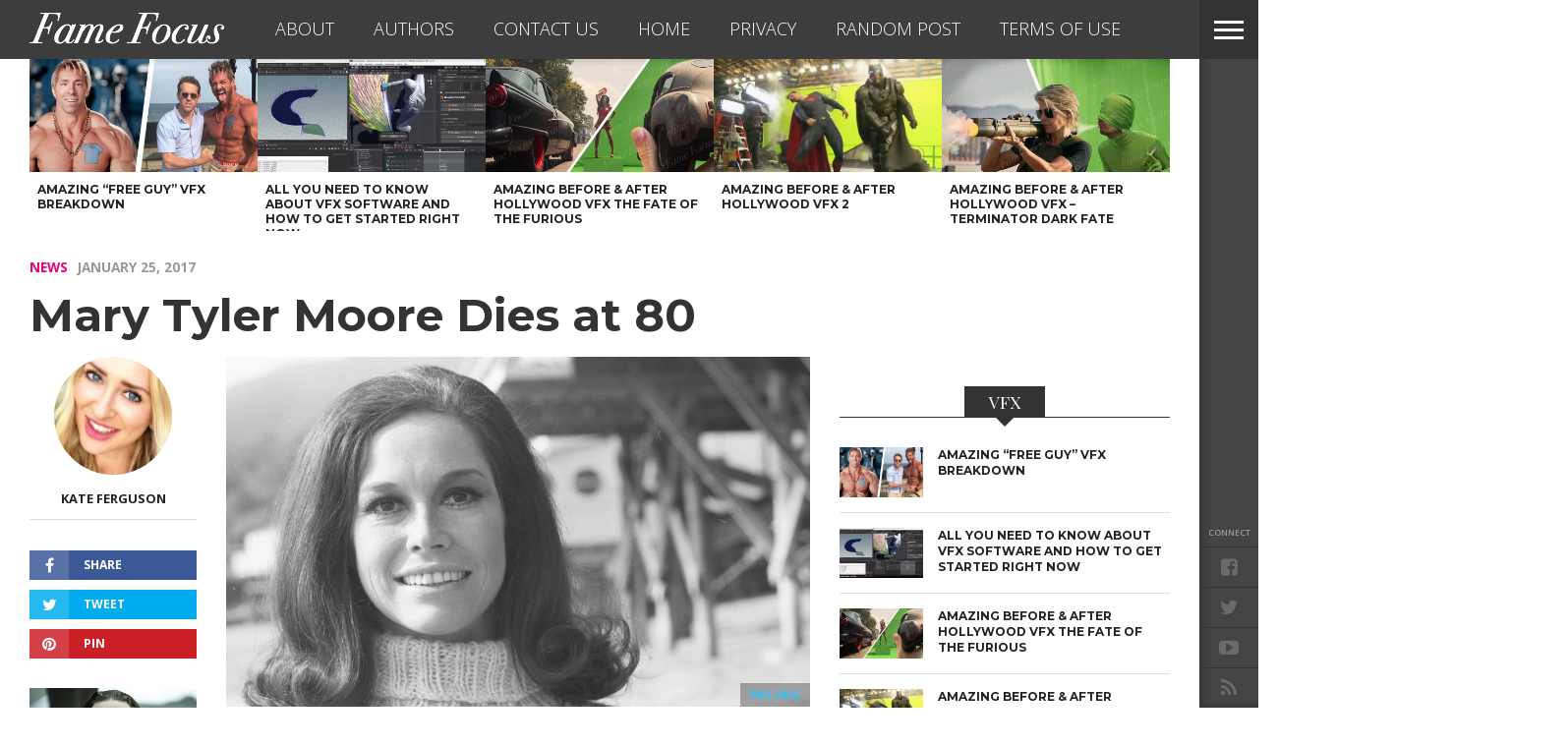

--- FILE ---
content_type: text/html; charset=UTF-8
request_url: https://www.famefocus.com/news/mary-tyler-moore-dies-80/
body_size: 18887
content:
<!DOCTYPE html>
<html lang="en-US">
<head>
<!-- Google Tag Manager -->
<script>(function(w,d,s,l,i){w[l]=w[l]||[];w[l].push({'gtm.start':
new Date().getTime(),event:'gtm.js'});var f=d.getElementsByTagName(s)[0],
j=d.createElement(s),dl=l!='dataLayer'?'&l='+l:'';j.async=true;j.src=
'https://www.googletagmanager.com/gtm.js?id='+i+dl;f.parentNode.insertBefore(j,f);
})(window,document,'script','dataLayer','GTM-WMGHJC');</script>
<!-- End Google Tag Manager -->
<meta charset="UTF-8" >
<meta content="yes" name="apple-mobile-web-app-capable" />
<meta id="viewport" name="viewport" content="width=1200, maximum-scale=1.0">
<script type="text/javascript">
	setViewPort();
	function setViewPort() {
		if ( screen.width < 768 ) {
			document.getElementById("viewport").setAttribute("content", "width=device-width, initial-scale=1.0");
		}
	}
</script>

<link rel="shortcut icon" href="//www.famefocus.com/wp-content/themes/fame-focus/img/fame-focus-favicon.png" /><link rel="alternate" type="application/rss+xml" title="RSS 2.0" href="https://www.famefocus.com/feed/" />
<link rel="alternate" type="text/xml" title="RSS .92" href="https://www.famefocus.com/feed/rss/" />
<link rel="alternate" type="application/atom+xml" title="Atom 0.3" href="https://www.famefocus.com/feed/atom/" />
<link rel="pingback" href="https://www.famefocus.com/xmlrpc.php" />

<meta property="og:image" content="https://www.famefocus.com/wp-content/uploads/2017/01/mary-tyler-moore-1000x600.jpg" />

<meta property="og:type" content="article" />
<meta property="og:description" content="Mary Tyler Moore has passed away at the age of 80. It was reported earlier in the day that the actress had been hospitalized in critical condition at a Connecticut hospital and that her friends and family were preparing to say their goodbyes. Her rep Mara Buxbaum has released an official statement about the death. [&hellip;]" />
<link rel="author" href=""/>


<script async src="https://pagead2.googlesyndication.com/pagead/js/adsbygoogle.js?client=ca-pub-6086386059839937"
     crossorigin="anonymous"></script>
			<script>window.wpe_cache_group = "";</script>
						<script>window.mtq = 200;</script>
			<script type="text/javascript"> 
				function getParameterByName(name) { 
					name = name.replace(/[\[]/, "\\[").replace(/[\]]/, "\\]"); 
					var regex = new RegExp("[\\?&]" + name + "=([^&#]*)"), results = regex.exec(location.search);
					return results === null ? "" : decodeURIComponent(results[1].replace(/\+/g, " ")); 
				} 
				function getCookie(name) {
						var name = name + "=";
						var ca = document.cookie.split(';');
						for(var i=0; i<ca.length; i++) {
								var c = ca[i];
								while (c.charAt(0)==' ') c = c.substring(1);
								if (c.indexOf(name) == 0) return c.substring(name.length, c.length);
						}
						return "";
				}
				var checklist = 'utm_source,utm_campaign'.split( ',' ); 
				for ( i = 0; i < checklist.length; i++ ) {
					var check = getParameterByName( checklist[i] );
					if ( check ) { 
						window[checklist[i]] = check;
						document.cookie=checklist[i] + '=' + check + "; path=/";
					} else {
						window[checklist[i]] = getCookie( checklist[i] );
					}
				}
					if ( window.wpe_cache_group == 'normal' ) {    window.utm_channel = 'a';} else if ( window.wpe_cache_group == 'ipad' ) {    window.utm_channel = 'b';} else if ( window.wpe_cache_group == 'iphone' ) {    window.utm_channel = 'c';} else {    var mmirannum = Math.floor((Math.random() * 3) + 1);    if ( mmirannum == 1 ) {        window.utm_channel = 'a';    } else if ( mmirannum == 2 ) {        window.utm_channel = 'b';    } else {        window.utm_channel = 'c';    }} </script> <meta name='robots' content='index, follow, max-image-preview:large, max-snippet:-1, max-video-preview:-1' />
	<style>img:is([sizes="auto" i], [sizes^="auto," i]) { contain-intrinsic-size: 3000px 1500px }</style>
	
	<!-- This site is optimized with the Yoast SEO plugin v25.8 - https://yoast.com/wordpress/plugins/seo/ -->
	<title>Mary Tyler Moore Dies at 80 - Fame Focus</title>
	<link rel="canonical" href="https://www.famefocus.com/news/mary-tyler-moore-dies-80/" />
	<meta property="og:locale" content="en_US" />
	<meta property="og:type" content="article" />
	<meta property="og:title" content="Mary Tyler Moore Dies at 80 - Fame Focus" />
	<meta property="og:description" content="Mary Tyler Moore has passed away at the age of 80. It was reported earlier in the day that the actress had been hospitalized in critical condition at a Connecticut hospital and that her friends and family were preparing to say their goodbyes. Her rep Mara Buxbaum has released an official statement about the death. [&hellip;]" />
	<meta property="og:url" content="https://www.famefocus.com/news/mary-tyler-moore-dies-80/" />
	<meta property="og:site_name" content="Fame Focus" />
	<meta property="article:publisher" content="https://www.facebook.com/focusonfame" />
	<meta property="article:published_time" content="2017-01-25T20:00:02+00:00" />
	<meta property="og:image" content="https://www.famefocus.com/wp-content/uploads/2017/01/mary-tyler-moore-1024x576.jpg" />
	<meta property="og:image:width" content="1024" />
	<meta property="og:image:height" content="576" />
	<meta property="og:image:type" content="image/jpeg" />
	<meta name="author" content="Kate Ferguson" />
	<meta name="twitter:card" content="summary_large_image" />
	<meta name="twitter:creator" content="@http://twitter.com/KateFerg" />
	<meta name="twitter:site" content="@focusfame" />
	<meta name="twitter:label1" content="Written by" />
	<meta name="twitter:data1" content="Kate Ferguson" />
	<meta name="twitter:label2" content="Est. reading time" />
	<meta name="twitter:data2" content="1 minute" />
	<script type="application/ld+json" class="yoast-schema-graph">{"@context":"https://schema.org","@graph":[{"@type":"Article","@id":"https://www.famefocus.com/news/mary-tyler-moore-dies-80/#article","isPartOf":{"@id":"https://www.famefocus.com/news/mary-tyler-moore-dies-80/"},"author":{"name":"Kate Ferguson","@id":"https://www.famefocus.com/#/schema/person/2215d39325945a7385b223e8929e2f5f"},"headline":"Mary Tyler Moore Dies at 80","datePublished":"2017-01-25T20:00:02+00:00","mainEntityOfPage":{"@id":"https://www.famefocus.com/news/mary-tyler-moore-dies-80/"},"wordCount":161,"commentCount":0,"publisher":{"@id":"https://www.famefocus.com/#organization"},"image":{"@id":"https://www.famefocus.com/news/mary-tyler-moore-dies-80/#primaryimage"},"thumbnailUrl":"https://www.famefocus.com/wp-content/uploads/2017/01/mary-tyler-moore.jpg","articleSection":["News"],"inLanguage":"en-US","potentialAction":[{"@type":"CommentAction","name":"Comment","target":["https://www.famefocus.com/news/mary-tyler-moore-dies-80/#respond"]}]},{"@type":"WebPage","@id":"https://www.famefocus.com/news/mary-tyler-moore-dies-80/","url":"https://www.famefocus.com/news/mary-tyler-moore-dies-80/","name":"Mary Tyler Moore Dies at 80 - Fame Focus","isPartOf":{"@id":"https://www.famefocus.com/#website"},"primaryImageOfPage":{"@id":"https://www.famefocus.com/news/mary-tyler-moore-dies-80/#primaryimage"},"image":{"@id":"https://www.famefocus.com/news/mary-tyler-moore-dies-80/#primaryimage"},"thumbnailUrl":"https://www.famefocus.com/wp-content/uploads/2017/01/mary-tyler-moore.jpg","datePublished":"2017-01-25T20:00:02+00:00","breadcrumb":{"@id":"https://www.famefocus.com/news/mary-tyler-moore-dies-80/#breadcrumb"},"inLanguage":"en-US","potentialAction":[{"@type":"ReadAction","target":["https://www.famefocus.com/news/mary-tyler-moore-dies-80/"]}]},{"@type":"ImageObject","inLanguage":"en-US","@id":"https://www.famefocus.com/news/mary-tyler-moore-dies-80/#primaryimage","url":"https://www.famefocus.com/wp-content/uploads/2017/01/mary-tyler-moore.jpg","contentUrl":"https://www.famefocus.com/wp-content/uploads/2017/01/mary-tyler-moore.jpg","width":1600,"height":900,"caption":"pbs.org"},{"@type":"BreadcrumbList","@id":"https://www.famefocus.com/news/mary-tyler-moore-dies-80/#breadcrumb","itemListElement":[{"@type":"ListItem","position":1,"name":"Home","item":"https://www.famefocus.com/"},{"@type":"ListItem","position":2,"name":"Mary Tyler Moore Dies at 80"}]},{"@type":"WebSite","@id":"https://www.famefocus.com/#website","url":"https://www.famefocus.com/","name":"Fame Focus","description":"Entertainment News","publisher":{"@id":"https://www.famefocus.com/#organization"},"potentialAction":[{"@type":"SearchAction","target":{"@type":"EntryPoint","urlTemplate":"https://www.famefocus.com/?s={search_term_string}"},"query-input":{"@type":"PropertyValueSpecification","valueRequired":true,"valueName":"search_term_string"}}],"inLanguage":"en-US"},{"@type":"Organization","@id":"https://www.famefocus.com/#organization","name":"Monkey Media Inc.","url":"https://www.famefocus.com/","logo":{"@type":"ImageObject","inLanguage":"en-US","@id":"https://www.famefocus.com/#/schema/logo/image/","url":"https://www.famefocus.com/wp-content/uploads/2017/11/monkey-media-logo.png","contentUrl":"https://www.famefocus.com/wp-content/uploads/2017/11/monkey-media-logo.png","width":413,"height":218,"caption":"Monkey Media Inc."},"image":{"@id":"https://www.famefocus.com/#/schema/logo/image/"},"sameAs":["https://www.facebook.com/focusonfame","https://x.com/focusfame","https://www.youtube.com/channel/UCfzuJecdM0uhX7HfICewt3Q"]},{"@type":"Person","@id":"https://www.famefocus.com/#/schema/person/2215d39325945a7385b223e8929e2f5f","name":"Kate Ferguson","image":{"@type":"ImageObject","inLanguage":"en-US","@id":"https://www.famefocus.com/#/schema/person/image/","url":"https://www.famefocus.com/wp-content/uploads/2015/11/Katepic-e1447105731943-150x150.jpg","contentUrl":"https://www.famefocus.com/wp-content/uploads/2015/11/Katepic-e1447105731943-150x150.jpg","caption":"Kate Ferguson"},"description":"News reporter on the ground in Hollywood. Kate Ferguson is a Los Angeles local and freelance writer for a variety of genres. When she's not writing, the UC Davis graduate is focused on pursuits of the entertainment industry, spin class, and hot sauce.","sameAs":["http://thatsrandomkate.blogspot.com/","https://x.com/http://twitter.com/KateFerg"],"url":"https://www.famefocus.com/author/kateferguson/"}]}</script>
	<!-- / Yoast SEO plugin. -->


<meta name="original-source" content="http://www.huffingtonpost.com/entry/mary-tyler-moore-dead-dies_us_5668663ae4b0f290e52179bd" />
<link rel='dns-prefetch' href='//maxcdn.bootstrapcdn.com' />
<link rel='dns-prefetch' href='//netdna.bootstrapcdn.com' />
<link rel='dns-prefetch' href='//fonts.googleapis.com' />
<link rel="alternate" type="application/rss+xml" title="Fame Focus &raquo; Feed" href="https://www.famefocus.com/feed/" />
<link rel="alternate" type="application/rss+xml" title="Fame Focus &raquo; Comments Feed" href="https://www.famefocus.com/comments/feed/" />
<link rel="alternate" type="application/rss+xml" title="Fame Focus &raquo; Mary Tyler Moore Dies at 80 Comments Feed" href="https://www.famefocus.com/news/mary-tyler-moore-dies-80/feed/" />
<script type="text/javascript">
/* <![CDATA[ */
window._wpemojiSettings = {"baseUrl":"https:\/\/s.w.org\/images\/core\/emoji\/16.0.1\/72x72\/","ext":".png","svgUrl":"https:\/\/s.w.org\/images\/core\/emoji\/16.0.1\/svg\/","svgExt":".svg","source":{"concatemoji":"https:\/\/www.famefocus.com\/wp-includes\/js\/wp-emoji-release.min.js?ver=6.8.3"}};
/*! This file is auto-generated */
!function(s,n){var o,i,e;function c(e){try{var t={supportTests:e,timestamp:(new Date).valueOf()};sessionStorage.setItem(o,JSON.stringify(t))}catch(e){}}function p(e,t,n){e.clearRect(0,0,e.canvas.width,e.canvas.height),e.fillText(t,0,0);var t=new Uint32Array(e.getImageData(0,0,e.canvas.width,e.canvas.height).data),a=(e.clearRect(0,0,e.canvas.width,e.canvas.height),e.fillText(n,0,0),new Uint32Array(e.getImageData(0,0,e.canvas.width,e.canvas.height).data));return t.every(function(e,t){return e===a[t]})}function u(e,t){e.clearRect(0,0,e.canvas.width,e.canvas.height),e.fillText(t,0,0);for(var n=e.getImageData(16,16,1,1),a=0;a<n.data.length;a++)if(0!==n.data[a])return!1;return!0}function f(e,t,n,a){switch(t){case"flag":return n(e,"\ud83c\udff3\ufe0f\u200d\u26a7\ufe0f","\ud83c\udff3\ufe0f\u200b\u26a7\ufe0f")?!1:!n(e,"\ud83c\udde8\ud83c\uddf6","\ud83c\udde8\u200b\ud83c\uddf6")&&!n(e,"\ud83c\udff4\udb40\udc67\udb40\udc62\udb40\udc65\udb40\udc6e\udb40\udc67\udb40\udc7f","\ud83c\udff4\u200b\udb40\udc67\u200b\udb40\udc62\u200b\udb40\udc65\u200b\udb40\udc6e\u200b\udb40\udc67\u200b\udb40\udc7f");case"emoji":return!a(e,"\ud83e\udedf")}return!1}function g(e,t,n,a){var r="undefined"!=typeof WorkerGlobalScope&&self instanceof WorkerGlobalScope?new OffscreenCanvas(300,150):s.createElement("canvas"),o=r.getContext("2d",{willReadFrequently:!0}),i=(o.textBaseline="top",o.font="600 32px Arial",{});return e.forEach(function(e){i[e]=t(o,e,n,a)}),i}function t(e){var t=s.createElement("script");t.src=e,t.defer=!0,s.head.appendChild(t)}"undefined"!=typeof Promise&&(o="wpEmojiSettingsSupports",i=["flag","emoji"],n.supports={everything:!0,everythingExceptFlag:!0},e=new Promise(function(e){s.addEventListener("DOMContentLoaded",e,{once:!0})}),new Promise(function(t){var n=function(){try{var e=JSON.parse(sessionStorage.getItem(o));if("object"==typeof e&&"number"==typeof e.timestamp&&(new Date).valueOf()<e.timestamp+604800&&"object"==typeof e.supportTests)return e.supportTests}catch(e){}return null}();if(!n){if("undefined"!=typeof Worker&&"undefined"!=typeof OffscreenCanvas&&"undefined"!=typeof URL&&URL.createObjectURL&&"undefined"!=typeof Blob)try{var e="postMessage("+g.toString()+"("+[JSON.stringify(i),f.toString(),p.toString(),u.toString()].join(",")+"));",a=new Blob([e],{type:"text/javascript"}),r=new Worker(URL.createObjectURL(a),{name:"wpTestEmojiSupports"});return void(r.onmessage=function(e){c(n=e.data),r.terminate(),t(n)})}catch(e){}c(n=g(i,f,p,u))}t(n)}).then(function(e){for(var t in e)n.supports[t]=e[t],n.supports.everything=n.supports.everything&&n.supports[t],"flag"!==t&&(n.supports.everythingExceptFlag=n.supports.everythingExceptFlag&&n.supports[t]);n.supports.everythingExceptFlag=n.supports.everythingExceptFlag&&!n.supports.flag,n.DOMReady=!1,n.readyCallback=function(){n.DOMReady=!0}}).then(function(){return e}).then(function(){var e;n.supports.everything||(n.readyCallback(),(e=n.source||{}).concatemoji?t(e.concatemoji):e.wpemoji&&e.twemoji&&(t(e.twemoji),t(e.wpemoji)))}))}((window,document),window._wpemojiSettings);
/* ]]> */
</script>
<link rel='stylesheet' id='wpra-lightbox-css' href='https://www.famefocus.com/wp-content/plugins/wp-rss-aggregator/core/css/jquery-colorbox.css?ver=1.4.33' type='text/css' media='all' />
<style id='wp-emoji-styles-inline-css' type='text/css'>

	img.wp-smiley, img.emoji {
		display: inline !important;
		border: none !important;
		box-shadow: none !important;
		height: 1em !important;
		width: 1em !important;
		margin: 0 0.07em !important;
		vertical-align: -0.1em !important;
		background: none !important;
		padding: 0 !important;
	}
</style>
<link rel='stylesheet' id='wp-block-library-css' href='https://www.famefocus.com/wp-includes/css/dist/block-library/style.min.css?ver=6.8.3' type='text/css' media='all' />
<style id='classic-theme-styles-inline-css' type='text/css'>
/*! This file is auto-generated */
.wp-block-button__link{color:#fff;background-color:#32373c;border-radius:9999px;box-shadow:none;text-decoration:none;padding:calc(.667em + 2px) calc(1.333em + 2px);font-size:1.125em}.wp-block-file__button{background:#32373c;color:#fff;text-decoration:none}
</style>
<link rel='stylesheet' id='wpra-displays-css' href='https://www.famefocus.com/wp-content/plugins/wp-rss-aggregator/core/css/displays.css?ver=5.0.2' type='text/css' media='all' />
<style id='global-styles-inline-css' type='text/css'>
:root{--wp--preset--aspect-ratio--square: 1;--wp--preset--aspect-ratio--4-3: 4/3;--wp--preset--aspect-ratio--3-4: 3/4;--wp--preset--aspect-ratio--3-2: 3/2;--wp--preset--aspect-ratio--2-3: 2/3;--wp--preset--aspect-ratio--16-9: 16/9;--wp--preset--aspect-ratio--9-16: 9/16;--wp--preset--color--black: #000000;--wp--preset--color--cyan-bluish-gray: #abb8c3;--wp--preset--color--white: #ffffff;--wp--preset--color--pale-pink: #f78da7;--wp--preset--color--vivid-red: #cf2e2e;--wp--preset--color--luminous-vivid-orange: #ff6900;--wp--preset--color--luminous-vivid-amber: #fcb900;--wp--preset--color--light-green-cyan: #7bdcb5;--wp--preset--color--vivid-green-cyan: #00d084;--wp--preset--color--pale-cyan-blue: #8ed1fc;--wp--preset--color--vivid-cyan-blue: #0693e3;--wp--preset--color--vivid-purple: #9b51e0;--wp--preset--gradient--vivid-cyan-blue-to-vivid-purple: linear-gradient(135deg,rgba(6,147,227,1) 0%,rgb(155,81,224) 100%);--wp--preset--gradient--light-green-cyan-to-vivid-green-cyan: linear-gradient(135deg,rgb(122,220,180) 0%,rgb(0,208,130) 100%);--wp--preset--gradient--luminous-vivid-amber-to-luminous-vivid-orange: linear-gradient(135deg,rgba(252,185,0,1) 0%,rgba(255,105,0,1) 100%);--wp--preset--gradient--luminous-vivid-orange-to-vivid-red: linear-gradient(135deg,rgba(255,105,0,1) 0%,rgb(207,46,46) 100%);--wp--preset--gradient--very-light-gray-to-cyan-bluish-gray: linear-gradient(135deg,rgb(238,238,238) 0%,rgb(169,184,195) 100%);--wp--preset--gradient--cool-to-warm-spectrum: linear-gradient(135deg,rgb(74,234,220) 0%,rgb(151,120,209) 20%,rgb(207,42,186) 40%,rgb(238,44,130) 60%,rgb(251,105,98) 80%,rgb(254,248,76) 100%);--wp--preset--gradient--blush-light-purple: linear-gradient(135deg,rgb(255,206,236) 0%,rgb(152,150,240) 100%);--wp--preset--gradient--blush-bordeaux: linear-gradient(135deg,rgb(254,205,165) 0%,rgb(254,45,45) 50%,rgb(107,0,62) 100%);--wp--preset--gradient--luminous-dusk: linear-gradient(135deg,rgb(255,203,112) 0%,rgb(199,81,192) 50%,rgb(65,88,208) 100%);--wp--preset--gradient--pale-ocean: linear-gradient(135deg,rgb(255,245,203) 0%,rgb(182,227,212) 50%,rgb(51,167,181) 100%);--wp--preset--gradient--electric-grass: linear-gradient(135deg,rgb(202,248,128) 0%,rgb(113,206,126) 100%);--wp--preset--gradient--midnight: linear-gradient(135deg,rgb(2,3,129) 0%,rgb(40,116,252) 100%);--wp--preset--font-size--small: 13px;--wp--preset--font-size--medium: 20px;--wp--preset--font-size--large: 36px;--wp--preset--font-size--x-large: 42px;--wp--preset--spacing--20: 0.44rem;--wp--preset--spacing--30: 0.67rem;--wp--preset--spacing--40: 1rem;--wp--preset--spacing--50: 1.5rem;--wp--preset--spacing--60: 2.25rem;--wp--preset--spacing--70: 3.38rem;--wp--preset--spacing--80: 5.06rem;--wp--preset--shadow--natural: 6px 6px 9px rgba(0, 0, 0, 0.2);--wp--preset--shadow--deep: 12px 12px 50px rgba(0, 0, 0, 0.4);--wp--preset--shadow--sharp: 6px 6px 0px rgba(0, 0, 0, 0.2);--wp--preset--shadow--outlined: 6px 6px 0px -3px rgba(255, 255, 255, 1), 6px 6px rgba(0, 0, 0, 1);--wp--preset--shadow--crisp: 6px 6px 0px rgba(0, 0, 0, 1);}:where(.is-layout-flex){gap: 0.5em;}:where(.is-layout-grid){gap: 0.5em;}body .is-layout-flex{display: flex;}.is-layout-flex{flex-wrap: wrap;align-items: center;}.is-layout-flex > :is(*, div){margin: 0;}body .is-layout-grid{display: grid;}.is-layout-grid > :is(*, div){margin: 0;}:where(.wp-block-columns.is-layout-flex){gap: 2em;}:where(.wp-block-columns.is-layout-grid){gap: 2em;}:where(.wp-block-post-template.is-layout-flex){gap: 1.25em;}:where(.wp-block-post-template.is-layout-grid){gap: 1.25em;}.has-black-color{color: var(--wp--preset--color--black) !important;}.has-cyan-bluish-gray-color{color: var(--wp--preset--color--cyan-bluish-gray) !important;}.has-white-color{color: var(--wp--preset--color--white) !important;}.has-pale-pink-color{color: var(--wp--preset--color--pale-pink) !important;}.has-vivid-red-color{color: var(--wp--preset--color--vivid-red) !important;}.has-luminous-vivid-orange-color{color: var(--wp--preset--color--luminous-vivid-orange) !important;}.has-luminous-vivid-amber-color{color: var(--wp--preset--color--luminous-vivid-amber) !important;}.has-light-green-cyan-color{color: var(--wp--preset--color--light-green-cyan) !important;}.has-vivid-green-cyan-color{color: var(--wp--preset--color--vivid-green-cyan) !important;}.has-pale-cyan-blue-color{color: var(--wp--preset--color--pale-cyan-blue) !important;}.has-vivid-cyan-blue-color{color: var(--wp--preset--color--vivid-cyan-blue) !important;}.has-vivid-purple-color{color: var(--wp--preset--color--vivid-purple) !important;}.has-black-background-color{background-color: var(--wp--preset--color--black) !important;}.has-cyan-bluish-gray-background-color{background-color: var(--wp--preset--color--cyan-bluish-gray) !important;}.has-white-background-color{background-color: var(--wp--preset--color--white) !important;}.has-pale-pink-background-color{background-color: var(--wp--preset--color--pale-pink) !important;}.has-vivid-red-background-color{background-color: var(--wp--preset--color--vivid-red) !important;}.has-luminous-vivid-orange-background-color{background-color: var(--wp--preset--color--luminous-vivid-orange) !important;}.has-luminous-vivid-amber-background-color{background-color: var(--wp--preset--color--luminous-vivid-amber) !important;}.has-light-green-cyan-background-color{background-color: var(--wp--preset--color--light-green-cyan) !important;}.has-vivid-green-cyan-background-color{background-color: var(--wp--preset--color--vivid-green-cyan) !important;}.has-pale-cyan-blue-background-color{background-color: var(--wp--preset--color--pale-cyan-blue) !important;}.has-vivid-cyan-blue-background-color{background-color: var(--wp--preset--color--vivid-cyan-blue) !important;}.has-vivid-purple-background-color{background-color: var(--wp--preset--color--vivid-purple) !important;}.has-black-border-color{border-color: var(--wp--preset--color--black) !important;}.has-cyan-bluish-gray-border-color{border-color: var(--wp--preset--color--cyan-bluish-gray) !important;}.has-white-border-color{border-color: var(--wp--preset--color--white) !important;}.has-pale-pink-border-color{border-color: var(--wp--preset--color--pale-pink) !important;}.has-vivid-red-border-color{border-color: var(--wp--preset--color--vivid-red) !important;}.has-luminous-vivid-orange-border-color{border-color: var(--wp--preset--color--luminous-vivid-orange) !important;}.has-luminous-vivid-amber-border-color{border-color: var(--wp--preset--color--luminous-vivid-amber) !important;}.has-light-green-cyan-border-color{border-color: var(--wp--preset--color--light-green-cyan) !important;}.has-vivid-green-cyan-border-color{border-color: var(--wp--preset--color--vivid-green-cyan) !important;}.has-pale-cyan-blue-border-color{border-color: var(--wp--preset--color--pale-cyan-blue) !important;}.has-vivid-cyan-blue-border-color{border-color: var(--wp--preset--color--vivid-cyan-blue) !important;}.has-vivid-purple-border-color{border-color: var(--wp--preset--color--vivid-purple) !important;}.has-vivid-cyan-blue-to-vivid-purple-gradient-background{background: var(--wp--preset--gradient--vivid-cyan-blue-to-vivid-purple) !important;}.has-light-green-cyan-to-vivid-green-cyan-gradient-background{background: var(--wp--preset--gradient--light-green-cyan-to-vivid-green-cyan) !important;}.has-luminous-vivid-amber-to-luminous-vivid-orange-gradient-background{background: var(--wp--preset--gradient--luminous-vivid-amber-to-luminous-vivid-orange) !important;}.has-luminous-vivid-orange-to-vivid-red-gradient-background{background: var(--wp--preset--gradient--luminous-vivid-orange-to-vivid-red) !important;}.has-very-light-gray-to-cyan-bluish-gray-gradient-background{background: var(--wp--preset--gradient--very-light-gray-to-cyan-bluish-gray) !important;}.has-cool-to-warm-spectrum-gradient-background{background: var(--wp--preset--gradient--cool-to-warm-spectrum) !important;}.has-blush-light-purple-gradient-background{background: var(--wp--preset--gradient--blush-light-purple) !important;}.has-blush-bordeaux-gradient-background{background: var(--wp--preset--gradient--blush-bordeaux) !important;}.has-luminous-dusk-gradient-background{background: var(--wp--preset--gradient--luminous-dusk) !important;}.has-pale-ocean-gradient-background{background: var(--wp--preset--gradient--pale-ocean) !important;}.has-electric-grass-gradient-background{background: var(--wp--preset--gradient--electric-grass) !important;}.has-midnight-gradient-background{background: var(--wp--preset--gradient--midnight) !important;}.has-small-font-size{font-size: var(--wp--preset--font-size--small) !important;}.has-medium-font-size{font-size: var(--wp--preset--font-size--medium) !important;}.has-large-font-size{font-size: var(--wp--preset--font-size--large) !important;}.has-x-large-font-size{font-size: var(--wp--preset--font-size--x-large) !important;}
:where(.wp-block-post-template.is-layout-flex){gap: 1.25em;}:where(.wp-block-post-template.is-layout-grid){gap: 1.25em;}
:where(.wp-block-columns.is-layout-flex){gap: 2em;}:where(.wp-block-columns.is-layout-grid){gap: 2em;}
:root :where(.wp-block-pullquote){font-size: 1.5em;line-height: 1.6;}
</style>
<link rel='stylesheet' id='cpsh-shortcodes-css' href='https://www.famefocus.com/wp-content/plugins/column-shortcodes//assets/css/shortcodes.css?ver=1.0.1' type='text/css' media='all' />
<link rel='stylesheet' id='monkey-anchor-css' href='https://www.famefocus.com/wp-content/plugins/monkey-anchor/monkey-anchor.css?ver=6.8.3' type='text/css' media='all' />
<link rel='stylesheet' id='monkey-facebook-comments-css' href='https://www.famefocus.com/wp-content/plugins/monkey-facebook-comments/monkey-facebook-comments.css?ver=6.8.3' type='text/css' media='all' />
<link rel='stylesheet' id='monkey-pagenavi-style-css' href='https://www.famefocus.com/wp-content/plugins/monkey-pagenavi-style/monkey-pagenavi-style.css?ver=6.8.3' type='text/css' media='all' />
<style id='monkey-pagenavi-style-inline-css' type='text/css'>
.post #wp-pagenavibox .wp-pagenavi {
  line-height: 4.5em !important;
}
.post #wp-pagenavibox a {
  font-size: 18px !important;
  text-align: right !important;
  padding-right: 50px !important;
}
.post #wp-pagenavibox a:hover {
  background-color: #34393d !important;
}
.post #wp-pagenavibox a {
  background-color: #ee0077 !important;
}
</style>
<link crossorigin="anonymous" rel='stylesheet' id='font-awesome-css' href='https://maxcdn.bootstrapcdn.com/font-awesome/4.6.1/css/font-awesome.min.css?ver=6.8.3' type='text/css' media='all' />
<link rel='stylesheet' id='mps-hover-css' href='https://www.famefocus.com/wp-content/plugins/monkey-pagenavi-style/hover.min.css?ver=6.8.3' type='text/css' media='all' />
<link rel='stylesheet' id='ppress-frontend-css' href='https://www.famefocus.com/wp-content/plugins/wp-user-avatar/assets/css/frontend.min.css?ver=4.16.5' type='text/css' media='all' />
<link rel='stylesheet' id='ppress-flatpickr-css' href='https://www.famefocus.com/wp-content/plugins/wp-user-avatar/assets/flatpickr/flatpickr.min.css?ver=4.16.5' type='text/css' media='all' />
<link rel='stylesheet' id='ppress-select2-css' href='https://www.famefocus.com/wp-content/plugins/wp-user-avatar/assets/select2/select2.min.css?ver=6.8.3' type='text/css' media='all' />
<link rel='stylesheet' id='parent-style-css' href='https://www.famefocus.com/wp-content/themes/devoe/style.css?ver=6.8.3' type='text/css' media='all' />
<link rel='stylesheet' id='reset-css' href='https://www.famefocus.com/wp-content/themes/devoe/css/reset.css?ver=6.8.3' type='text/css' media='all' />
<link rel='stylesheet' id='mvp-fontawesome-css' href='//netdna.bootstrapcdn.com/font-awesome/4.4.0/css/font-awesome.css?ver=6.8.3' type='text/css' media='all' />
<link rel='stylesheet' id='mvp-style-css' href='https://www.famefocus.com/wp-content/themes/fame-focus/style.css?ver=6.8.3' type='text/css' media='all' />
<!--[if lt IE 10]>
<link rel='stylesheet' id='iecss-css' href='https://www.famefocus.com/wp-content/themes/fame-focus/css/iecss.css?ver=6.8.3' type='text/css' media='all' />
<![endif]-->
<link rel='stylesheet' id='media-queries-css' href='https://www.famefocus.com/wp-content/themes/devoe/css/media-queries.css?ver=6.8.3' type='text/css' media='all' />
<link rel='stylesheet' id='style-fashion-css' href='https://www.famefocus.com/wp-content/themes/devoe/css/style-fashion.css?ver=6.8.3' type='text/css' media='all' />
<link crossorigin="anonymous" rel='stylesheet' id='googlefonts-css' href='//fonts.googleapis.com/css?family=Oswald:400,700|Open+Sans:300,400,600,700,800' type='text/css' media='screen' />
<link crossorigin="anonymous" rel='stylesheet' id='studio-fonts-css' href='//fonts.googleapis.com/css?family=Oswald%3A400%2C700%7COpen%2BSans%3A300%2C400%2C600%2C700%2C800%26subset%3Dlatin%2Clatin-ext&#038;ver=1.0.0' type='text/css' media='all' />
<link rel='stylesheet' id='wp-pagenavi-css' href='https://www.famefocus.com/wp-content/plugins/wp-pagenavi/pagenavi-css.css?ver=2.70' type='text/css' media='all' />
<script type="text/javascript" src="https://www.famefocus.com/wp-includes/js/jquery/jquery.min.js?ver=3.7.1" id="jquery-core-js"></script>
<script type="text/javascript" src="https://www.famefocus.com/wp-includes/js/jquery/jquery-migrate.min.js?ver=3.4.1" id="jquery-migrate-js"></script>
<script type="text/javascript" src="https://www.famefocus.com/wp-content/plugins/wp-user-avatar/assets/flatpickr/flatpickr.min.js?ver=4.16.5" id="ppress-flatpickr-js"></script>
<script type="text/javascript" src="https://www.famefocus.com/wp-content/plugins/wp-user-avatar/assets/select2/select2.min.js?ver=4.16.5" id="ppress-select2-js"></script>
				<script type="text/javascript">
					function getParameterByName(name) { 
						name = name.replace(/[\[]/, "\\[").replace(/[\]]/, "\\]"); 
						var regex = new RegExp("[\\?&]" + name + "=([^&#]*)"), results = regex.exec(location.search);
						return results === null ? "" : decodeURIComponent(results[1].replace(/\+/g, " ")); 
					} 
					var np = getParameterByName('np');
					if(np == '1') {
						var dataLayer = dataLayer || [];
						dataLayer.push({ 'event' : 'listicleNewPost' });
						window.listicle = 'listicleNewPost';
					}
				</script>
			<link rel="https://api.w.org/" href="https://www.famefocus.com/wp-json/" /><link rel="alternate" title="JSON" type="application/json" href="https://www.famefocus.com/wp-json/wp/v2/posts/30686" /><link rel="EditURI" type="application/rsd+xml" title="RSD" href="https://www.famefocus.com/xmlrpc.php?rsd" />
<meta name="generator" content="WordPress 6.8.3" />
<link rel='shortlink' href='https://www.famefocus.com/?p=30686' />
<link rel="alternate" title="oEmbed (JSON)" type="application/json+oembed" href="https://www.famefocus.com/wp-json/oembed/1.0/embed?url=https%3A%2F%2Fwww.famefocus.com%2Fnews%2Fmary-tyler-moore-dies-80%2F" />
<link rel="alternate" title="oEmbed (XML)" type="text/xml+oembed" href="https://www.famefocus.com/wp-json/oembed/1.0/embed?url=https%3A%2F%2Fwww.famefocus.com%2Fnews%2Fmary-tyler-moore-dies-80%2F&#038;format=xml" />
 
			<meta property="fb:app_id" content="705363276239451" />
				<script type="text/javascript">
			var dataLayer = dataLayer || [];
			dataLayer.push({ 'cache_group': '', 'post_id': '30686', 'post_type': 'post', 'event': 'monkey_utils' });
		</script>
	
<style type="text/css">





.single .archive-list-out,
.single .archive-list-in {
	margin-right: 0;
	}

.feat-sub-out,
.feat-sub-in {
	margin-right: 0;
	}

.feat-main-sub {
	margin-left: 1.48075024679%; /* 15px / 1013px */
	width: 32.3461665021%; /* 327.66px / 1013px */
	}

.feat-main-sub:first-child {
	margin-left: 0;
	}

.page .post-body-out,
.page .post-body-in {
	margin-left: 0;
	overflow: visible;
	}

@media screen and (max-width: 1002px) {
#foot-wrap {
	margin-bottom: 55px;
	}
}



@media screen and (max-width: 767px) {
	#main-nav-wrap {
		top: 0 !important;
		}

	header {
		height: 60px;
		}
}


@media screen and (max-width: 1249px) and (min-width: 1099px) {
.feat-mobi .head-latest-text h2 {
	font-size: 1.2rem;
	}
.head-latest-wrap {
	height: 615px;
	}
.category .head-latest-wrap {
	height: 697px;
	}
.feat-mobi ul.head-latest-list {
	margin-bottom: 0;
	}
}

@media screen and (max-width: 1099px) and (min-width: 1004px) {
.feat-mobi .head-latest-text h2 {
	font-size: 1.2rem;
	}
.head-latest-wrap {
	height: 615px;
	}
.category .head-latest-wrap {
	height: 697px;
	}
.feat-mobi ul.head-latest-list {
	margin-bottom: 0;
	}
}

@media screen and (max-width: 1003px) and (min-width: 900px) {
.feat-mobi .head-latest-text h2 {
	font-size: .9rem;
	}
.head-latest-wrap {
	height: 615px;
	}
.category .head-latest-wrap {
	height: 697px;
	}
.feat-mobi ul.head-latest-list {
	margin-bottom: 0;
	}
}

@media screen and (max-width: 899px) and (min-width: 768px) {
.feat-mobi .head-latest-text h2 {
	font-size: .9rem;
	}
.head-latest-wrap {
	height: 615px;
	}
.category .head-latest-wrap {
	height: 697px;
	}
.feat-mobi ul.head-latest-list {
	margin-bottom: 0;
	}
}


</style>

<style type="text/css">
</style>

      <meta name="onesignal" content="wordpress-plugin"/>
            <script>

      window.OneSignalDeferred = window.OneSignalDeferred || [];

      OneSignalDeferred.push(function(OneSignal) {
        var oneSignal_options = {};
        window._oneSignalInitOptions = oneSignal_options;

        oneSignal_options['serviceWorkerParam'] = { scope: '/' };
oneSignal_options['serviceWorkerPath'] = 'OneSignalSDKWorker.js.php';

        OneSignal.Notifications.setDefaultUrl("https://www.famefocus.com");

        oneSignal_options['wordpress'] = true;
oneSignal_options['appId'] = 'beab4149-6ae5-49ba-b054-3e0670805bc0';
oneSignal_options['allowLocalhostAsSecureOrigin'] = true;
oneSignal_options['welcomeNotification'] = { };
oneSignal_options['welcomeNotification']['disable'] = true;
oneSignal_options['path'] = "https://www.famefocus.com/wp-content/plugins/onesignal-free-web-push-notifications/sdk_files/";
oneSignal_options['safari_web_id'] = "web.onesignal.auto.3e92607c-8739-4c7c-a9d2-0fad99546ed2";
oneSignal_options['persistNotification'] = false;
oneSignal_options['promptOptions'] = { };
oneSignal_options['notifyButton'] = { };
oneSignal_options['notifyButton']['enable'] = true;
oneSignal_options['notifyButton']['position'] = 'bottom-right';
oneSignal_options['notifyButton']['theme'] = 'default';
oneSignal_options['notifyButton']['size'] = 'medium';
oneSignal_options['notifyButton']['showCredit'] = true;
oneSignal_options['notifyButton']['text'] = {};
oneSignal_options['notifyButton']['colors'] = {};
oneSignal_options['notifyButton']['colors']['circle.background'] = '#ee0077';
oneSignal_options['notifyButton']['colors']['circle.foreground'] = 'white';
oneSignal_options['notifyButton']['colors']['pulse.color'] = '#ee0077';
oneSignal_options['notifyButton']['colors']['dialog.button.background'] = '#ee0077';
              OneSignal.init(window._oneSignalInitOptions);
              OneSignal.Slidedown.promptPush()      });

      function documentInitOneSignal() {
        var oneSignal_elements = document.getElementsByClassName("OneSignal-prompt");

        var oneSignalLinkClickHandler = function(event) { OneSignal.Notifications.requestPermission(); event.preventDefault(); };        for(var i = 0; i < oneSignal_elements.length; i++)
          oneSignal_elements[i].addEventListener('click', oneSignalLinkClickHandler, false);
      }

      if (document.readyState === 'complete') {
           documentInitOneSignal();
      }
      else {
           window.addEventListener("load", function(event){
               documentInitOneSignal();
          });
      }
    </script>
<link rel="amphtml" href="https://www.famefocus.com/news/mary-tyler-moore-dies-80/?amp=1">
</head>

<body class="wp-singular post-template-default single single-post postid-30686 single-format-standard wp-theme-devoe wp-child-theme-fame-focus">
<!-- Google Tag Manager (noscript) -->
<noscript><iframe src="https://www.googletagmanager.com/ns.html?id=GTM-WMGHJC"
height="0" width="0" style="display:none;visibility:hidden"></iframe></noscript>
<!-- End Google Tag Manager (noscript) -->
<div id="site">
<div class="fly-but-wrap">
	<span></span>
	<span></span>
	<span></span>
	<span></span>
</div><!--fly-but-wrap-->
<div id="fly-wrap">
		<div class="fly-bottom-wrap">
			<span class="fly-soc-head left relative">Connect</span>
			<ul class="fly-bottom-soc left relative">
									<a href="https://www.facebook.com/focusonfame" alt="Facebook" target="_blank">
						<li class="fb-soc">
							<i class="fa fa-facebook-square fa-2"></i>
						</li>
					</a>
													<a href="https://twitter.com/focusfame" alt="Twitter" target="_blank">
						<li class="twit-soc">
							<i class="fa fa-twitter fa-2"></i>
						</li>
					</a>
																									<a href="https://www.youtube.com/channel/UCfzuJecdM0uhX7HfICewt3Q" alt="Youtube" target="_blank">
						<li class="yt-soc">
							<i class="fa fa-youtube-play fa-2"></i>
						</li>
					</a>
																					<a href="https://www.famefocus.com/feed/rss/" target="_blank">
						<li class="rss-soc">
							<i class="fa fa-rss fa-2"></i>
						</li>
					</a>
							</ul>
			<div class="fly-to-top back-to-top left relative">
				<i class="fa fa-angle-up fa-3"></i>
				<span class="to-top-text">To Top</span>
			</div><!--fly-to-top-->
		</div><!--fly-bottom-wrap-->
		<div class="fly-search-out">
			<div class="fly-search-in">
				<div class="fly-but-search left relative">
					<form method="get" id="searchform" action="https://www.famefocus.com/">
	<input type="text" name="s" id="s" value="Type search term and press enter" onfocus='if (this.value == "Type search term and press enter") { this.value = ""; }' onblur='if (this.value == "") { this.value = "Type search term and press enter"; }' />
	<input type="hidden" id="searchsubmit" value="Search" />
</form>				</div><!--fly-but-search-->
			</div><!--fly-search-in-->
		</div><!--fly-search-out-->
		<div id="fly-menu-wrap">
				<div class="fly-menu-out">
					<div class="fly-menu-in">
						<nav class="main-menu left relative">
							<div class="menu-main-menu-container"><ul id="menu-main-menu" class="menu"><li id="menu-item-3895" class="menu-item menu-item-type-taxonomy menu-item-object-category current-post-ancestor current-menu-parent current-post-parent menu-item-3895"><a href="https://www.famefocus.com/news/">News</a></li>
<li id="menu-item-5631" class="menu-item menu-item-type-taxonomy menu-item-object-category menu-item-5631"><a href="https://www.famefocus.com/video/">Video</a></li>
<li id="menu-item-42428" class="menu-item menu-item-type-custom menu-item-object-custom menu-item-42428"><a target="_blank" href="https://twitter.com/focusfame">Fame on Twitter</a></li>
<li id="menu-item-3896" class="menu-item menu-item-type-taxonomy menu-item-object-category menu-item-3896"><a href="https://www.famefocus.com/movies/">Movies</a></li>
<li id="menu-item-42432" class="menu-item menu-item-type-custom menu-item-object-custom menu-item-42432"><a target="_blank" href="https://www.youtube.com/channel/UCfzuJecdM0uhX7HfICewt3Q">YouTube Channel</a></li>
<li id="menu-item-3897" class="menu-item menu-item-type-taxonomy menu-item-object-category menu-item-3897"><a href="https://www.famefocus.com/tv/">TV</a></li>
<li id="menu-item-3891" class="menu-item menu-item-type-taxonomy menu-item-object-category menu-item-3891"><a href="https://www.famefocus.com/entertainment/">Entertainment</a></li>
<li id="menu-item-3890" class="menu-item menu-item-type-taxonomy menu-item-object-category menu-item-3890"><a href="https://www.famefocus.com/celebrity/">Celebrity</a></li>
<li id="menu-item-5636" class="menu-item menu-item-type-post_type menu-item-object-page menu-item-5636"><a href="https://www.famefocus.com/about/">About</a></li>
<li id="menu-item-55038" class="menu-item menu-item-type-custom menu-item-object-custom menu-item-55038"><a href="https://www.monkeymediainc.com/privacy-policy/">Privacy Policy</a></li>
<li id="menu-item-5634" class="menu-item menu-item-type-post_type menu-item-object-page menu-item-5634"><a href="https://www.famefocus.com/terms-use/">Terms of Use</a></li>
<li id="menu-item-5635" class="menu-item menu-item-type-post_type menu-item-object-page menu-item-5635"><a href="https://www.famefocus.com/contact-us/">Contact Us</a></li>
<li id="menu-item-31442" class="menu-item menu-item-type-post_type menu-item-object-page menu-item-31442"><a href="https://www.famefocus.com/authors/">Authors</a></li>
<li id="menu-item-31443" class="menu-item menu-item-type-post_type menu-item-object-page menu-item-31443"><a href="https://www.famefocus.com/random-post/">Random Post</a></li>
<li id="menu-item-42430" class="menu-item menu-item-type-custom menu-item-object-custom menu-item-42430"><a target="_blank" href="https://www.facebook.com/focusonfame/">Famebook</a></li>
</ul></div>						</nav>
					</div><!--fly-menu-in-->
				</div><!--fly-menu-out-->
		</div><!--fly-menu-wrap-->
</div><!--fly-wrap-->	<div id="site-out">
		<div id="site-in">
		</div><!--site-in-->
		<div id="site-fixed">
	<header>
		<div id="main-nav-wrap">
			<div class="main-nav-out">
				<div class="main-nav-in">
					<div id="main-nav-contain" class="relative">
						<div class="main-nav-contain-out">
							<div id="main-nav-logo" class="left relative">
																	<a itemprop="url" href="https://www.famefocus.com"><img src="//www.famefocus.com/wp-content/themes/fame-focus/img/fame-focus-nav-logo.png" srcset="//www.famefocus.com/wp-content/themes/fame-focus/img/fame-focus-nav-logo.png 1x, //www.famefocus.com/wp-content/themes/fame-focus/img/fame-focus-nav-logo@2x.png 2x" alt="Fame Focus" /></a>
																							</div><!--main-nav-logo-->
							<div class="main-nav-contain-in">
								<div id="main-nav-right" class="left relative">
																			<div class="small-nav-wrap" class="left relative">
											<div class="menu"><ul>
<li class="page_item page-item-192"><a href="https://www.famefocus.com/about/">About</a></li>
<li class="page_item page-item-8720"><a href="https://www.famefocus.com/authors/">Authors</a></li>
<li class="page_item page-item-193"><a href="https://www.famefocus.com/contact-us/">Contact Us</a></li>
<li class="page_item page-item-3392"><a href="https://www.famefocus.com/">Home</a></li>
<li class="page_item page-item-191"><a href="https://www.famefocus.com/privacy/">Privacy</a></li>
<li class="page_item page-item-23248"><a href="https://www.famefocus.com/random-post/">Random Post</a></li>
<li class="page_item page-item-194"><a href="https://www.famefocus.com/terms-use/">Terms of Use</a></li>
</ul></div>
										</div><!--small-nav-wrap-->
																	</div><!--main-nav-right-->
							</div><!--main-nav-contain-in-->
						</div><!--main-nav-contain-out-->
					</div><!--main-nav-contain-->
				</div><!--main-nav-in-->
			</div><!--main-nav-out-->
		</div><!--main-nav-wrap-->
	</header>

	
	<div id="content-out" class="relative">
		<div id="content-in" class="relative">
														<div class="sec-marg-out relative">
					<div class="sec-marg-in">
						<div id="top-posts-wrap" class="left relative">
							<div class="horz-list-wrap left relative">
								<ul class="horz-list left relative">
																			<li>
											<a href="https://www.famefocus.com/vfx/amazing-free-guy-vfx-breakdown/">
																							<div class="horz-list-img left relative">
													<img width="450" height="270" src="https://www.famefocus.com/wp-content/uploads/2022/02/mh-8-26-reynolds-1629989545-450x270.jpg" class="attachment-medium-thumb size-medium-thumb wp-post-image" alt="" decoding="async" loading="lazy" srcset="https://www.famefocus.com/wp-content/uploads/2022/02/mh-8-26-reynolds-1629989545-450x270.jpg 450w, https://www.famefocus.com/wp-content/uploads/2022/02/mh-8-26-reynolds-1629989545-1000x600.jpg 1000w, https://www.famefocus.com/wp-content/uploads/2022/02/mh-8-26-reynolds-1629989545-150x90.jpg 150w" sizes="auto, (max-width: 450px) 100vw, 450px" />												</div><!--horz-list-img-->
																						<div class="horz-list-text left relative">
												<h2>Amazing &#8220;Free Guy&#8221; VFX Breakdown</h2>
											</div><!--horz-list-text-->
											</a>
										</li>
																			<li>
											<a href="https://www.famefocus.com/vfx/what-software-makes-the-best-vfx/">
																							<div class="horz-list-img left relative">
													<img width="450" height="270" src="https://www.famefocus.com/wp-content/uploads/2021/07/What-Software-Makes-the-BEST-VFX___-00-03-17--450x270.png" class="attachment-medium-thumb size-medium-thumb wp-post-image" alt="" decoding="async" loading="lazy" srcset="https://www.famefocus.com/wp-content/uploads/2021/07/What-Software-Makes-the-BEST-VFX___-00-03-17--450x270.png 450w, https://www.famefocus.com/wp-content/uploads/2021/07/What-Software-Makes-the-BEST-VFX___-00-03-17--1000x600.png 1000w, https://www.famefocus.com/wp-content/uploads/2021/07/What-Software-Makes-the-BEST-VFX___-00-03-17--150x90.png 150w" sizes="auto, (max-width: 450px) 100vw, 450px" />												</div><!--horz-list-img-->
																						<div class="horz-list-text left relative">
												<h2>All You Need to Know About VFX Software and How to Get Started Right Now</h2>
											</div><!--horz-list-text-->
											</a>
										</li>
																			<li>
											<a href="https://www.famefocus.com/video/amazing-before-after-hollywood-vfx-the-fate-of-the-furious/">
																							<div class="horz-list-img left relative">
													<img width="450" height="270" src="https://www.famefocus.com/wp-content/uploads/2020/03/Fast-Furious-7-vfx-car-rolling-road-green-screen-450x270.jpg" class="attachment-medium-thumb size-medium-thumb wp-post-image" alt="" decoding="async" loading="lazy" srcset="https://www.famefocus.com/wp-content/uploads/2020/03/Fast-Furious-7-vfx-car-rolling-road-green-screen-450x270.jpg 450w, https://www.famefocus.com/wp-content/uploads/2020/03/Fast-Furious-7-vfx-car-rolling-road-green-screen-1000x600.jpg 1000w, https://www.famefocus.com/wp-content/uploads/2020/03/Fast-Furious-7-vfx-car-rolling-road-green-screen-150x90.jpg 150w" sizes="auto, (max-width: 450px) 100vw, 450px" />												</div><!--horz-list-img-->
																						<div class="horz-list-text left relative">
												<h2>Amazing Before &#038; After Hollywood VFX The Fate of the Furious</h2>
											</div><!--horz-list-text-->
											</a>
										</li>
																			<li>
											<a href="https://www.famefocus.com/video/amazing-before-after-hollywood-vfx-2/">
																							<div class="horz-list-img left relative">
													<img width="450" height="270" src="https://www.famefocus.com/wp-content/uploads/2020/03/maxresdefault-59-450x270.jpg" class="attachment-medium-thumb size-medium-thumb wp-post-image" alt="" decoding="async" loading="lazy" srcset="https://www.famefocus.com/wp-content/uploads/2020/03/maxresdefault-59-450x270.jpg 450w, https://www.famefocus.com/wp-content/uploads/2020/03/maxresdefault-59-1000x600.jpg 1000w, https://www.famefocus.com/wp-content/uploads/2020/03/maxresdefault-59-150x90.jpg 150w" sizes="auto, (max-width: 450px) 100vw, 450px" />												</div><!--horz-list-img-->
																						<div class="horz-list-text left relative">
												<h2>Amazing Before &#038; After Hollywood VFX 2</h2>
											</div><!--horz-list-text-->
											</a>
										</li>
																			<li>
											<a href="https://www.famefocus.com/entertainment/amazing-before-after-hollywood-vfx-terminator-dark-fate/">
																							<div class="horz-list-img left relative">
													<img width="450" height="270" src="https://www.famefocus.com/wp-content/uploads/2020/03/maxresdefault-58-450x270.jpg" class="attachment-medium-thumb size-medium-thumb wp-post-image" alt="" decoding="async" loading="lazy" srcset="https://www.famefocus.com/wp-content/uploads/2020/03/maxresdefault-58-450x270.jpg 450w, https://www.famefocus.com/wp-content/uploads/2020/03/maxresdefault-58-1000x600.jpg 1000w, https://www.famefocus.com/wp-content/uploads/2020/03/maxresdefault-58-150x90.jpg 150w" sizes="auto, (max-width: 450px) 100vw, 450px" />												</div><!--horz-list-img-->
																						<div class="horz-list-text left relative">
												<h2>Amazing Before &#038; After Hollywood VFX &#8211; Terminator Dark Fate</h2>
											</div><!--horz-list-text-->
											</a>
										</li>
																	</ul>
							</div><!--horz-list-wrap-->
						</div><!--top-posts-wrap-->
					</div><!--sec-marg-in-->
				</div><!--sec-marg-out-->
										<div id="main-content-wrap" class="left relative">
				<div id="main-content-contain" class="left relative infinite-content">
		<div id="content-wrap" class="left relative"  itemscope itemtype="http://schema.org/Article">
		<div class="sec-marg-out4 relative">
			<div class="sec-marg-in4">
				<article class="post-30686 post type-post status-publish format-standard has-post-thumbnail hentry category-news">
					<div id="post-header" class="left relative">
						<div class="sec-marg-out relative">
							<div class="sec-marg-in">
								<div class="post-info-top left relative">
									<span class="post-cat"><a href="https://www.famefocus.com/news/">News</a></span><span class="post-date"><time class="post-date updated" itemprop="datePublished" datetime="2017-01-25" pubdate>January 25, 2017</time></span>								</div><!--post-info-top-->
								<h1 class="post-title left" itemprop="name headline">Mary Tyler Moore Dies at 80</h1>
																<div class="post-info-left left relative show-mobile">
									<div class="sec-marg-out relative">
										<div class="sec-marg-in">
											<div class="post-info-left-top left relative">
																									<div class="author-info left relative">
														<div class="author-img left relative">
															<img data-del="avatar" src='https://www.famefocus.com/wp-content/uploads/2015/11/Katepic-e1447105731943-150x150.jpg' class='avatar pp-user-avatar avatar-120 photo ' height='120' width='120'/>														</div><!--author-img-->
														<span class="author-name vcard fn" itemprop="author"><a href="https://www.famefocus.com/author/kateferguson/" title="Posts by Kate Ferguson" rel="author">Kate Ferguson</a></span>
													</div><!--author-info-->
																																											
																							</div><!--post-info-left-top-->
											<div class="post-info-left-bot left relative">
																							<div class="post-soc-out">
													<div class="post-soc-in">
														<div class="post-soc-share left relative">
															<div class="soc-count-mobi">
																						
															</div><!--soc-count-mobi-->
															<a href="#" onclick="window.open('http://www.facebook.com/sharer.php?u=https://www.famefocus.com/news/mary-tyler-moore-dies-80/&t=Mary Tyler Moore Dies at 80', 'facebookShare', 'width=626,height=436'); return false;" title="Share on Facebook"><div class="post-soc-fb left relative"><i class="fa fa-facebook fa-2"></i><span class="post-share-text">Share</span><span class="post-share-text"></span></div><!--post-soc-fb--></a>
															<a href="#" onclick="window.open('http://twitter.com/share?text=Mary Tyler Moore Dies at 80 -&url=https://www.famefocus.com/news/mary-tyler-moore-dies-80/', 'twitterShare', 'width=626,height=436'); return false;" title="Tweet This Post"><div class="post-soc-twit left relative"><i class="fa fa-twitter fa-2"></i><span class="post-share-text">Tweet</span><span class="post-share-text"></span></div><!--post-soc-twit--></a>
															<a href="#" onclick="window.open('http://pinterest.com/pin/create/button/?url=https://www.famefocus.com/news/mary-tyler-moore-dies-80/&media=https://www.famefocus.com/wp-content/uploads/2017/01/mary-tyler-moore-1000x600.jpg&description=Mary Tyler Moore Dies at 80', 'pinterestShare', 'width=750,height=350'); return false;" title="Pin This Post"><div class="post-soc-pin left relative"><i class="fa fa-pinterest fa-2"></i><span class="post-share-text">Pin</span><span class="post-share-text"></span></div><!--post-soc-pin--></a>
														</div><!--post-soc-share-->
													</div><!--post-soc-in-->
												</div><!--post-soc-out-->
																																		<div class="prev-next-posts left relative">
													<div class="prev-next-item left relative"><a href="https://www.famefocus.com/news/shia-labeouf-arrested-suspicion-assault/" rel="next"><div class='prev-next-img left relative'><img width="450" height="270" src="https://www.famefocus.com/wp-content/uploads/2015/10/shia-labeouf-450x270.jpg" class="attachment-medium-thumb size-medium-thumb wp-post-image" alt="Shia Labeouf" decoding="async" fetchpriority="high" srcset="https://www.famefocus.com/wp-content/uploads/2015/10/shia-labeouf-450x270.jpg 450w, https://www.famefocus.com/wp-content/uploads/2015/10/shia-labeouf-1000x600.jpg 1000w, https://www.famefocus.com/wp-content/uploads/2015/10/shia-labeouf-150x90.jpg 150w" sizes="(max-width: 450px) 100vw, 450px" /></div><div class='prev-next-text left relative'>Shia LaBeouf Arrested on Suspicion of Assault</div></a></div><div class="prev-next-item left relative"><a href="https://www.famefocus.com/news/tim-daly-breaks-legs-sundance/" rel="prev"><div class='prev-next-img left relative'><img width="450" height="270" src="https://www.famefocus.com/wp-content/uploads/2017/01/tim-daly-450x270.jpg" class="attachment-medium-thumb size-medium-thumb wp-post-image" alt="tim daly" decoding="async" srcset="https://www.famefocus.com/wp-content/uploads/2017/01/tim-daly-450x270.jpg 450w, https://www.famefocus.com/wp-content/uploads/2017/01/tim-daly-1000x600.jpg 1000w, https://www.famefocus.com/wp-content/uploads/2017/01/tim-daly-150x90.jpg 150w" sizes="(max-width: 450px) 100vw, 450px" /></div><div class='prev-next-text left relative'>Tim Daly Breaks Both Legs at Sundance</div></a></div>												</div><!--prev-next-posts-->
																						</div><!--post-info-left-bot-->
										</div><!--sec-marg-in-->
									</div><!--sec-marg-out-->
								</div><!--post-info-left-->
																							</div><!--sec-marg-in-->
						</div><!--sec-marg-out-->
					</div><!--post-header-->
					<div id="post-area" class="left relative">
												<div class="post-body-out">
														<div class="post-info-left left relative hide-mobile">
								<div class="sec-marg-out relative">
									<div class="sec-marg-in">
										<div class="post-info-left-top left relative">
																							<div class="author-info left relative">
													<div class="author-img left relative">
														<img data-del="avatar" src='https://www.famefocus.com/wp-content/uploads/2015/11/Katepic-e1447105731943-150x150.jpg' class='avatar pp-user-avatar avatar-120 photo ' height='120' width='120'/>													</div><!--author-img-->
													<span class="author-name vcard fn" itemprop="author"><a href="https://www.famefocus.com/author/kateferguson/" title="Posts by Kate Ferguson" rel="author">Kate Ferguson</a></span>
												</div><!--author-info-->
																																								
																					</div><!--post-info-left-top-->
										<div class="post-info-left-bot left relative">
																					<div class="post-soc-out">
												<div class="post-soc-in">
													<div class="post-soc-share left relative">
														<div class="soc-count-mobi">
																					
														</div><!--soc-count-mobi-->
														<a href="#" onclick="window.open('http://www.facebook.com/sharer.php?u=https://www.famefocus.com/news/mary-tyler-moore-dies-80/&t=Mary Tyler Moore Dies at 80', 'facebookShare', 'width=626,height=436'); return false;" title="Share on Facebook"><div class="post-soc-fb left relative"><i class="fa fa-facebook fa-2"></i><span class="post-share-text">Share</span><span class="post-share-text"></span></div><!--post-soc-fb--></a>
														<a href="#" onclick="window.open('http://twitter.com/share?text=Mary Tyler Moore Dies at 80 -&url=https://www.famefocus.com/news/mary-tyler-moore-dies-80/', 'twitterShare', 'width=626,height=436'); return false;" title="Tweet This Post"><div class="post-soc-twit left relative"><i class="fa fa-twitter fa-2"></i><span class="post-share-text">Tweet</span><span class="post-share-text"></span></div><!--post-soc-twit--></a>
														<a href="#" onclick="window.open('http://pinterest.com/pin/create/button/?url=https://www.famefocus.com/news/mary-tyler-moore-dies-80/&media=https://www.famefocus.com/wp-content/uploads/2017/01/mary-tyler-moore-1000x600.jpg&description=Mary Tyler Moore Dies at 80', 'pinterestShare', 'width=750,height=350'); return false;" title="Pin This Post"><div class="post-soc-pin left relative"><i class="fa fa-pinterest fa-2"></i><span class="post-share-text">Pin</span><span class="post-share-text"></span></div><!--post-soc-pin--></a>
													</div><!--post-soc-share-->
												</div><!--post-soc-in-->
											</div><!--post-soc-out-->
																															<div class="prev-next-posts left relative">
												<div class="prev-next-item left relative"><a href="https://www.famefocus.com/news/shia-labeouf-arrested-suspicion-assault/" rel="next"><div class='prev-next-img left relative'><img width="450" height="270" src="https://www.famefocus.com/wp-content/uploads/2015/10/shia-labeouf-450x270.jpg" class="attachment-medium-thumb size-medium-thumb wp-post-image" alt="Shia Labeouf" decoding="async" loading="lazy" srcset="https://www.famefocus.com/wp-content/uploads/2015/10/shia-labeouf-450x270.jpg 450w, https://www.famefocus.com/wp-content/uploads/2015/10/shia-labeouf-1000x600.jpg 1000w, https://www.famefocus.com/wp-content/uploads/2015/10/shia-labeouf-150x90.jpg 150w" sizes="auto, (max-width: 450px) 100vw, 450px" /></div><div class='prev-next-text left relative'>Shia LaBeouf Arrested on Suspicion of Assault</div></a></div><div class="prev-next-item left relative"><a href="https://www.famefocus.com/news/tim-daly-breaks-legs-sundance/" rel="prev"><div class='prev-next-img left relative'><img width="450" height="270" src="https://www.famefocus.com/wp-content/uploads/2017/01/tim-daly-450x270.jpg" class="attachment-medium-thumb size-medium-thumb wp-post-image" alt="tim daly" decoding="async" loading="lazy" srcset="https://www.famefocus.com/wp-content/uploads/2017/01/tim-daly-450x270.jpg 450w, https://www.famefocus.com/wp-content/uploads/2017/01/tim-daly-1000x600.jpg 1000w, https://www.famefocus.com/wp-content/uploads/2017/01/tim-daly-150x90.jpg 150w" sizes="auto, (max-width: 450px) 100vw, 450px" /></div><div class='prev-next-text left relative'>Tim Daly Breaks Both Legs at Sundance</div></a></div>											</div><!--prev-next-posts-->
																				</div><!--post-info-left-bot-->
									</div><!--sec-marg-in-->
								</div><!--sec-marg-out-->
							</div><!--post-info-left-->
														<div class="post-body-in">
								<div id="content-area" class="left relative" itemprop="articleBody">
																																																																					<div id="featured-image" class="left relative sec-feat">
																														<img itemprop="image" src="https://www.famefocus.com/wp-content/uploads/2017/01/mary-tyler-moore-1000x600.jpg" />
																															<div id="featured-caption">
																	<a target='_blank' href='http://www.pbs.org/video/2365572188/'>pbs.org</a>																</div><!--featured-caption-->
																													</div><!--featured-image-->
																																																																<div class="content-area-cont left relative">
										<div class="sec-marg-out relative">
											<div class="sec-marg-in">
												<div class="content-area-out">
													<div class="content-area-in">
														<div class="content-main left relative">
																																																																																																									<div id="featured-image" class="left relative prim-feat">
																																										<img itemprop="image" src="https://www.famefocus.com/wp-content/uploads/2017/01/mary-tyler-moore-1000x600.jpg" />
																																											<div id="featured-caption">
																							<a target='_blank' href='http://www.pbs.org/video/2365572188/'>pbs.org</a>																						</div><!--featured-caption-->
																																									</div><!--featured-image-->
																																																																																																				<p>Mary Tyler Moore has passed away at the age of 80. It was reported earlier in the day that the actress had been hospitalized in critical condition at a Connecticut hospital and that her friends and family were preparing to say their goodbyes.</p>
<p>Her rep Mara Buxbaum has released an official statement about the death.</p>
<p>“Today, beloved icon, Mary Tyler Moore, passed away at the age of 80 in the company of friends and her loving husband of over 33 years, Dr. S. Robert Levine. A groundbreaking actress, producer, and passionate advocate for the Juvenile Diabetes Research Foundation, Mary will be remembered as a fearless visionary who turned the world on with her smile.&#8221;</p>
<p>Mary suffered from a variety of health problems over the years included a type 1 diabetes diagnosis at the age of 33.</p>
<p>Mary was best known for her roles on the 1960s sitcom <em>The Dick Van Dyke Show</em> and her 1970s sitcom <em>The Mary Tyler Moore Show</em>.</p>
																														<div id="wp-pagenavibox">
																<div class='wp-pagenavi last-page wide' role='navigation'>
<span class='pages page-1'>1 of 1</span><span class='extend'></span>
<a class="nextpostslink hvr-icon-forward" href="https://www.famefocus.com/news/tim-daly-breaks-legs-sundance/?np=1" rel="next">Next</a></div>															</div>
															<div class="posts-nav-link">
																															</div><!--posts-nav-link-->
																														<br>
																														<!--formatted-->
<div class="fb-comments" data-href="http://www.famefocus.com/news/mary-tyler-moore-dies-80/" data-width="100%" data-numposts="5" data-colorscheme="light"></div>	
														</div><!--content-main-->
													</div><!--content-area-in-->
																											<div id="sidebar-wrap" class="relative">

		<div class="widget sidebar-widget fme-sidebar-top">
			</div>
	
<div class="widget sidebar-widget mvp_sidecat_widget"><h4 class="post-header"><span class="post-header">VFX</span></h4>
			<ul class="head-latest-list">
									<li>
													<a href="https://www.famefocus.com/vfx/amazing-free-guy-vfx-breakdown/" rel="bookmark">
							<div class="head-latest-out">
								<div class="head-latest-img left relative">
									<img width="150" height="90" src="https://www.famefocus.com/wp-content/uploads/2022/02/mh-8-26-reynolds-1629989545-150x90.jpg" class="attachment-small-thumb size-small-thumb wp-post-image" alt="" decoding="async" loading="lazy" srcset="https://www.famefocus.com/wp-content/uploads/2022/02/mh-8-26-reynolds-1629989545-150x90.jpg 150w, https://www.famefocus.com/wp-content/uploads/2022/02/mh-8-26-reynolds-1629989545-1000x600.jpg 1000w, https://www.famefocus.com/wp-content/uploads/2022/02/mh-8-26-reynolds-1629989545-450x270.jpg 450w" sizes="auto, (max-width: 150px) 100vw, 150px" />								</div><!--head-latest-img-->
								<div class="head-latest-in">
									<div class="head-latest-text left relative">
										<h2>Amazing &#8220;Free Guy&#8221; VFX Breakdown</h2>
									</div><!--head-latest-text-->
								</div><!--head-latest-in-->
							</div><!--head-latest-out-->
							</a>
											</li>
									<li>
													<a href="https://www.famefocus.com/vfx/what-software-makes-the-best-vfx/" rel="bookmark">
							<div class="head-latest-out">
								<div class="head-latest-img left relative">
									<img width="150" height="90" src="https://www.famefocus.com/wp-content/uploads/2021/07/What-Software-Makes-the-BEST-VFX___-00-03-17--150x90.png" class="attachment-small-thumb size-small-thumb wp-post-image" alt="" decoding="async" loading="lazy" srcset="https://www.famefocus.com/wp-content/uploads/2021/07/What-Software-Makes-the-BEST-VFX___-00-03-17--150x90.png 150w, https://www.famefocus.com/wp-content/uploads/2021/07/What-Software-Makes-the-BEST-VFX___-00-03-17--1000x600.png 1000w, https://www.famefocus.com/wp-content/uploads/2021/07/What-Software-Makes-the-BEST-VFX___-00-03-17--450x270.png 450w" sizes="auto, (max-width: 150px) 100vw, 150px" />								</div><!--head-latest-img-->
								<div class="head-latest-in">
									<div class="head-latest-text left relative">
										<h2>All You Need to Know About VFX Software and How to Get Started Right Now</h2>
									</div><!--head-latest-text-->
								</div><!--head-latest-in-->
							</div><!--head-latest-out-->
							</a>
											</li>
									<li>
													<a href="https://www.famefocus.com/video/amazing-before-after-hollywood-vfx-the-fate-of-the-furious/" rel="bookmark">
							<div class="head-latest-out">
								<div class="head-latest-img left relative">
									<img width="150" height="90" src="https://www.famefocus.com/wp-content/uploads/2020/03/Fast-Furious-7-vfx-car-rolling-road-green-screen-150x90.jpg" class="attachment-small-thumb size-small-thumb wp-post-image" alt="" decoding="async" loading="lazy" srcset="https://www.famefocus.com/wp-content/uploads/2020/03/Fast-Furious-7-vfx-car-rolling-road-green-screen-150x90.jpg 150w, https://www.famefocus.com/wp-content/uploads/2020/03/Fast-Furious-7-vfx-car-rolling-road-green-screen-1000x600.jpg 1000w, https://www.famefocus.com/wp-content/uploads/2020/03/Fast-Furious-7-vfx-car-rolling-road-green-screen-450x270.jpg 450w" sizes="auto, (max-width: 150px) 100vw, 150px" />								</div><!--head-latest-img-->
								<div class="head-latest-in">
									<div class="head-latest-text left relative">
										<h2>Amazing Before &#038; After Hollywood VFX The Fate of the Furious</h2>
									</div><!--head-latest-text-->
								</div><!--head-latest-in-->
							</div><!--head-latest-out-->
							</a>
											</li>
									<li>
													<a href="https://www.famefocus.com/video/amazing-before-after-hollywood-vfx-2/" rel="bookmark">
							<div class="head-latest-out">
								<div class="head-latest-img left relative">
									<img width="150" height="90" src="https://www.famefocus.com/wp-content/uploads/2020/03/maxresdefault-59-150x90.jpg" class="attachment-small-thumb size-small-thumb wp-post-image" alt="" decoding="async" loading="lazy" srcset="https://www.famefocus.com/wp-content/uploads/2020/03/maxresdefault-59-150x90.jpg 150w, https://www.famefocus.com/wp-content/uploads/2020/03/maxresdefault-59-1000x600.jpg 1000w, https://www.famefocus.com/wp-content/uploads/2020/03/maxresdefault-59-450x270.jpg 450w" sizes="auto, (max-width: 150px) 100vw, 150px" />								</div><!--head-latest-img-->
								<div class="head-latest-in">
									<div class="head-latest-text left relative">
										<h2>Amazing Before &#038; After Hollywood VFX 2</h2>
									</div><!--head-latest-text-->
								</div><!--head-latest-in-->
							</div><!--head-latest-out-->
							</a>
											</li>
									<li>
													<a href="https://www.famefocus.com/entertainment/amazing-before-after-hollywood-vfx-terminator-dark-fate/" rel="bookmark">
							<div class="head-latest-out">
								<div class="head-latest-img left relative">
									<img width="150" height="90" src="https://www.famefocus.com/wp-content/uploads/2020/03/maxresdefault-58-150x90.jpg" class="attachment-small-thumb size-small-thumb wp-post-image" alt="" decoding="async" loading="lazy" srcset="https://www.famefocus.com/wp-content/uploads/2020/03/maxresdefault-58-150x90.jpg 150w, https://www.famefocus.com/wp-content/uploads/2020/03/maxresdefault-58-1000x600.jpg 1000w, https://www.famefocus.com/wp-content/uploads/2020/03/maxresdefault-58-450x270.jpg 450w" sizes="auto, (max-width: 150px) 100vw, 150px" />								</div><!--head-latest-img-->
								<div class="head-latest-in">
									<div class="head-latest-text left relative">
										<h2>Amazing Before &#038; After Hollywood VFX &#8211; Terminator Dark Fate</h2>
									</div><!--head-latest-text-->
								</div><!--head-latest-in-->
							</div><!--head-latest-out-->
							</a>
											</li>
									<li>
													<a href="https://www.famefocus.com/video/amazing-before-after-hollywood-vfx-avatar/" rel="bookmark">
							<div class="head-latest-out">
								<div class="head-latest-img left relative">
									<img width="150" height="90" src="https://www.famefocus.com/wp-content/uploads/2020/03/maxresdefault-57-150x90.jpg" class="attachment-small-thumb size-small-thumb wp-post-image" alt="" decoding="async" loading="lazy" srcset="https://www.famefocus.com/wp-content/uploads/2020/03/maxresdefault-57-150x90.jpg 150w, https://www.famefocus.com/wp-content/uploads/2020/03/maxresdefault-57-1000x600.jpg 1000w, https://www.famefocus.com/wp-content/uploads/2020/03/maxresdefault-57-450x270.jpg 450w" sizes="auto, (max-width: 150px) 100vw, 150px" />								</div><!--head-latest-img-->
								<div class="head-latest-in">
									<div class="head-latest-text left relative">
										<h2>Amazing Before &#038; After Hollywood VFX Avatar</h2>
									</div><!--head-latest-text-->
								</div><!--head-latest-in-->
							</div><!--head-latest-out-->
							</a>
											</li>
									<li>
													<a href="https://www.famefocus.com/video/amazing-before-after-hollywood-vfx-robin-hood/" rel="bookmark">
							<div class="head-latest-out">
								<div class="head-latest-img left relative">
									<img width="150" height="90" src="https://www.famefocus.com/wp-content/uploads/2020/03/maxresdefault-56-150x90.jpg" class="attachment-small-thumb size-small-thumb wp-post-image" alt="" decoding="async" loading="lazy" srcset="https://www.famefocus.com/wp-content/uploads/2020/03/maxresdefault-56-150x90.jpg 150w, https://www.famefocus.com/wp-content/uploads/2020/03/maxresdefault-56-1000x600.jpg 1000w, https://www.famefocus.com/wp-content/uploads/2020/03/maxresdefault-56-450x270.jpg 450w" sizes="auto, (max-width: 150px) 100vw, 150px" />								</div><!--head-latest-img-->
								<div class="head-latest-in">
									<div class="head-latest-text left relative">
										<h2>Amazing Before &#038; After Hollywood VFX &#8211; Robin Hood</h2>
									</div><!--head-latest-text-->
								</div><!--head-latest-in-->
							</div><!--head-latest-out-->
							</a>
											</li>
							</ul>

		</div>
		<div class="widget sidebar-widget fme-sidebar-mid">
			</div>
	
<div class="widget sidebar-widget mvp_sidecat_widget"><h4 class="post-header"><span class="post-header">Trending TV</span></h4>
			<ul class="head-latest-list">
									<li>
													<a href="https://www.famefocus.com/entertainment/christians-group-attempts-to-ban-a-show-they-havent-seen/" rel="bookmark">
							<div class="head-latest-out">
								<div class="head-latest-img left relative">
									<img width="150" height="90" src="https://www.famefocus.com/wp-content/uploads/2019/06/good-omens-150x90.jpg" class="attachment-small-thumb size-small-thumb wp-post-image" alt="Good Omens starring David Tennant as the demon Crowley and Michael Sheen as the angel Aziraphale." decoding="async" loading="lazy" srcset="https://www.famefocus.com/wp-content/uploads/2019/06/good-omens-150x90.jpg 150w, https://www.famefocus.com/wp-content/uploads/2019/06/good-omens-450x270.jpg 450w" sizes="auto, (max-width: 150px) 100vw, 150px" />								</div><!--head-latest-img-->
								<div class="head-latest-in">
									<div class="head-latest-text left relative">
										<h2>Christian Group Attempts to Ban a Show They Haven&#8217;t Seen</h2>
									</div><!--head-latest-text-->
								</div><!--head-latest-in-->
							</div><!--head-latest-out-->
							</a>
											</li>
									<li>
													<a href="https://www.famefocus.com/tv/10-tv-characters-who-almost-ruined-a-hit-tv-show/" rel="bookmark">
							<div class="head-latest-out">
								<div class="head-latest-img left relative">
									<img width="150" height="90" src="https://www.famefocus.com/wp-content/uploads/2018/05/betty-150x90.png" class="attachment-small-thumb size-small-thumb wp-post-image" alt="Betty" decoding="async" loading="lazy" srcset="https://www.famefocus.com/wp-content/uploads/2018/05/betty-150x90.png 150w, https://www.famefocus.com/wp-content/uploads/2018/05/betty-1000x600.png 1000w, https://www.famefocus.com/wp-content/uploads/2018/05/betty-450x270.png 450w" sizes="auto, (max-width: 150px) 100vw, 150px" />								</div><!--head-latest-img-->
								<div class="head-latest-in">
									<div class="head-latest-text left relative">
										<h2>10 TV Characters Who Almost Ruined A Hit TV Show</h2>
									</div><!--head-latest-text-->
								</div><!--head-latest-in-->
							</div><!--head-latest-out-->
							</a>
											</li>
									<li>
													<a href="https://www.famefocus.com/tv/all-14-american-idol-judges-ranked/" rel="bookmark">
							<div class="head-latest-out">
								<div class="head-latest-img left relative">
									<img width="150" height="90" src="https://www.famefocus.com/wp-content/uploads/2018/04/judges-150x90.jpg" class="attachment-small-thumb size-small-thumb wp-post-image" alt="judges" decoding="async" loading="lazy" srcset="https://www.famefocus.com/wp-content/uploads/2018/04/judges-150x90.jpg 150w, https://www.famefocus.com/wp-content/uploads/2018/04/judges-1000x600.jpg 1000w, https://www.famefocus.com/wp-content/uploads/2018/04/judges-450x270.jpg 450w" sizes="auto, (max-width: 150px) 100vw, 150px" />								</div><!--head-latest-img-->
								<div class="head-latest-in">
									<div class="head-latest-text left relative">
										<h2>All 14 American Idol Judges, RANKED</h2>
									</div><!--head-latest-text-->
								</div><!--head-latest-in-->
							</div><!--head-latest-out-->
							</a>
											</li>
									<li>
													<a href="https://www.famefocus.com/tv/15-biggest-mistakes-popular-tv-shows/" rel="bookmark">
							<div class="head-latest-out">
								<div class="head-latest-img left relative">
									<img width="150" height="90" src="https://www.famefocus.com/wp-content/uploads/2018/01/greys-anatomy-1-150x90.jpg" class="attachment-small-thumb size-small-thumb wp-post-image" alt="greys anatomy" decoding="async" loading="lazy" srcset="https://www.famefocus.com/wp-content/uploads/2018/01/greys-anatomy-1-150x90.jpg 150w, https://www.famefocus.com/wp-content/uploads/2018/01/greys-anatomy-1-1000x600.jpg 1000w, https://www.famefocus.com/wp-content/uploads/2018/01/greys-anatomy-1-450x270.jpg 450w" sizes="auto, (max-width: 150px) 100vw, 150px" />								</div><!--head-latest-img-->
								<div class="head-latest-in">
									<div class="head-latest-text left relative">
										<h2>15 Biggest Mistakes In Popular TV Shows</h2>
									</div><!--head-latest-text-->
								</div><!--head-latest-in-->
							</div><!--head-latest-out-->
							</a>
											</li>
									<li>
													<a href="https://www.famefocus.com/tv/11-reasons-start-watching-ray-donovan/" rel="bookmark">
							<div class="head-latest-out">
								<div class="head-latest-img left relative">
									<img width="150" height="90" src="https://www.famefocus.com/wp-content/uploads/2017/11/ray-donovan-tv-show-150x90.jpg" class="attachment-small-thumb size-small-thumb wp-post-image" alt="ray donovan tv show" decoding="async" loading="lazy" srcset="https://www.famefocus.com/wp-content/uploads/2017/11/ray-donovan-tv-show-150x90.jpg 150w, https://www.famefocus.com/wp-content/uploads/2017/11/ray-donovan-tv-show-1000x600.jpg 1000w, https://www.famefocus.com/wp-content/uploads/2017/11/ray-donovan-tv-show-450x270.jpg 450w" sizes="auto, (max-width: 150px) 100vw, 150px" />								</div><!--head-latest-img-->
								<div class="head-latest-in">
									<div class="head-latest-text left relative">
										<h2>11 Reasons You Should Start Watching &#8216;Ray Donovan&#8217;</h2>
									</div><!--head-latest-text-->
								</div><!--head-latest-in-->
							</div><!--head-latest-out-->
							</a>
											</li>
							</ul>

		</div>

		<div id="fme-sidebar-bottom" class="widget sidebar-widget fme-sidebar-bottom">
			</div>
	
</div><!--sidebar-wrap-->
															<div class="content-bot-wrap left relative">
		<div class="sec-marg-out relative">
			<div class="sec-marg-in">
				<h4 class="post-header">
					<span class="post-header">More in News</span>
				</h4>
				<div class="archive-list-wrap left relative">
					<div class="archive-list-out">
						<div class="archive-list-in">
							<div class="archive-list-left left relative">
								<ul class="archive-list">
																		<li>
																					<div class="archive-list-img left relative">
												<a href="https://www.famefocus.com/news/sophie-turner-quitting-acting/" rel="bookmark" title="Sophie Turner Quitting Acting">
												<img width="450" height="270" src="https://www.famefocus.com/wp-content/uploads/2019/04/Sansa-Stark-Sophie-Turner-1115517-450x270.jpg" class="attachment-medium-thumb size-medium-thumb wp-post-image" alt="sophie turner" decoding="async" loading="lazy" srcset="https://www.famefocus.com/wp-content/uploads/2019/04/Sansa-Stark-Sophie-Turner-1115517-450x270.jpg 450w, https://www.famefocus.com/wp-content/uploads/2019/04/Sansa-Stark-Sophie-Turner-1115517-150x90.jpg 150w" sizes="auto, (max-width: 450px) 100vw, 450px" />																								</a>
												<div class="archive-list-share">
													<span class="archive-share-but left"><i class="fa fa-share-square-o fa-3"></i></span>
													<div class="archive-share-contain left relative">
														<span class="archive-share-fb"><a href="#" onclick="window.open('http://www.facebook.com/sharer.php?u=https://www.famefocus.com/news/sophie-turner-quitting-acting/&amp;t=Sophie Turner Quitting Acting', 'facebookShare', 'width=626,height=436'); return false;" title="Share on Facebook"><i class="fa fa-facebook fa-2"></i></a></span><span class="archive-share-twit"><a href="#" onclick="window.open('http://twitter.com/share?text=Sophie Turner Quitting Acting&amp;url=https://www.famefocus.com/news/sophie-turner-quitting-acting/', 'twitterShare', 'width=626,height=436'); return false;" title="Tweet This Post"><i class="fa fa-twitter fa-2"></i></a></span></span><span class="archive-share-pin"><a href="#" onclick="window.open('http://pinterest.com/pin/create/button/?url=https://www.famefocus.com/news/sophie-turner-quitting-acting/&amp;media=https://www.famefocus.com/wp-content/uploads/2019/04/Sansa-Stark-Sophie-Turner-1115517.jpg&amp;description=Sophie Turner Quitting Acting', 'pinterestShare', 'width=750,height=350'); return false;" title="Pin This Post"><i class="fa fa-pinterest fa-2"></i></a></span>
													</div><!--archive-share-contain-->
												</div><!--archive-list-share-->
											</div><!--archive-list-img-->
											<div class="archive-list-text left relative">
												<a href="https://www.famefocus.com/news/sophie-turner-quitting-acting/" rel="bookmark">Sophie Turner Quitting Acting</a>
												<p>The Game of Thrones actress has been done filming Season 8 since last summer, and apparently she’s been on a hiatus...</p>
												<div class="archive-list-info left relative">
													<span class="archive-list-author left">Katie Rosbottom</span><span class="archive-list-date left">April 17, 2019</span>
												</div><!--archive-list-info-->
											</div><!--archive-list-text-->
																			</li>
																		<li>
																					<div class="archive-list-img left relative">
												<a href="https://www.famefocus.com/news/hoda-kotb-adopts-her-second-child/" rel="bookmark" title="Hoda Kotb Adopts Her Second Child">
												<img width="450" height="270" src="https://www.famefocus.com/wp-content/uploads/2019/04/hoda-kotb-450x270.jpg" class="attachment-medium-thumb size-medium-thumb wp-post-image" alt="hoda kotb" decoding="async" loading="lazy" srcset="https://www.famefocus.com/wp-content/uploads/2019/04/hoda-kotb-450x270.jpg 450w, https://www.famefocus.com/wp-content/uploads/2019/04/hoda-kotb-150x90.jpg 150w" sizes="auto, (max-width: 450px) 100vw, 450px" />																								</a>
												<div class="archive-list-share">
													<span class="archive-share-but left"><i class="fa fa-share-square-o fa-3"></i></span>
													<div class="archive-share-contain left relative">
														<span class="archive-share-fb"><a href="#" onclick="window.open('http://www.facebook.com/sharer.php?u=https://www.famefocus.com/news/hoda-kotb-adopts-her-second-child/&amp;t=Hoda Kotb Adopts Her Second Child', 'facebookShare', 'width=626,height=436'); return false;" title="Share on Facebook"><i class="fa fa-facebook fa-2"></i></a></span><span class="archive-share-twit"><a href="#" onclick="window.open('http://twitter.com/share?text=Hoda Kotb Adopts Her Second Child&amp;url=https://www.famefocus.com/news/hoda-kotb-adopts-her-second-child/', 'twitterShare', 'width=626,height=436'); return false;" title="Tweet This Post"><i class="fa fa-twitter fa-2"></i></a></span></span><span class="archive-share-pin"><a href="#" onclick="window.open('http://pinterest.com/pin/create/button/?url=https://www.famefocus.com/news/hoda-kotb-adopts-her-second-child/&amp;media=https://www.famefocus.com/wp-content/uploads/2019/04/hoda-kotb.jpg&amp;description=Hoda Kotb Adopts Her Second Child', 'pinterestShare', 'width=750,height=350'); return false;" title="Pin This Post"><i class="fa fa-pinterest fa-2"></i></a></span>
													</div><!--archive-share-contain-->
												</div><!--archive-list-share-->
											</div><!--archive-list-img-->
											<div class="archive-list-text left relative">
												<a href="https://www.famefocus.com/news/hoda-kotb-adopts-her-second-child/" rel="bookmark">Hoda Kotb Adopts Her Second Child</a>
												<p>Following Tuesday morning&#8217;s episode of Today, the co-anchor announced via phone that she has adopted a second child, a daughter named...</p>
												<div class="archive-list-info left relative">
													<span class="archive-list-author left">Katie Rosbottom</span><span class="archive-list-date left">April 16, 2019</span>
												</div><!--archive-list-info-->
											</div><!--archive-list-text-->
																			</li>
																		<li>
																					<div class="archive-list-img left relative">
												<a href="https://www.famefocus.com/news/wendy-williams-files-for-divorce/" rel="bookmark" title="Wendy Williams Files for Divorce">
												<img width="450" height="270" src="https://www.famefocus.com/wp-content/uploads/2019/04/wendy-williams-450x270.jpg" class="attachment-medium-thumb size-medium-thumb wp-post-image" alt="wendy williams" decoding="async" loading="lazy" srcset="https://www.famefocus.com/wp-content/uploads/2019/04/wendy-williams-450x270.jpg 450w, https://www.famefocus.com/wp-content/uploads/2019/04/wendy-williams-150x90.jpg 150w" sizes="auto, (max-width: 450px) 100vw, 450px" />																								</a>
												<div class="archive-list-share">
													<span class="archive-share-but left"><i class="fa fa-share-square-o fa-3"></i></span>
													<div class="archive-share-contain left relative">
														<span class="archive-share-fb"><a href="#" onclick="window.open('http://www.facebook.com/sharer.php?u=https://www.famefocus.com/news/wendy-williams-files-for-divorce/&amp;t=Wendy Williams Files for Divorce', 'facebookShare', 'width=626,height=436'); return false;" title="Share on Facebook"><i class="fa fa-facebook fa-2"></i></a></span><span class="archive-share-twit"><a href="#" onclick="window.open('http://twitter.com/share?text=Wendy Williams Files for Divorce&amp;url=https://www.famefocus.com/news/wendy-williams-files-for-divorce/', 'twitterShare', 'width=626,height=436'); return false;" title="Tweet This Post"><i class="fa fa-twitter fa-2"></i></a></span></span><span class="archive-share-pin"><a href="#" onclick="window.open('http://pinterest.com/pin/create/button/?url=https://www.famefocus.com/news/wendy-williams-files-for-divorce/&amp;media=https://www.famefocus.com/wp-content/uploads/2019/04/wendy-williams.jpg&amp;description=Wendy Williams Files for Divorce', 'pinterestShare', 'width=750,height=350'); return false;" title="Pin This Post"><i class="fa fa-pinterest fa-2"></i></a></span>
													</div><!--archive-share-contain-->
												</div><!--archive-list-share-->
											</div><!--archive-list-img-->
											<div class="archive-list-text left relative">
												<a href="https://www.famefocus.com/news/wendy-williams-files-for-divorce/" rel="bookmark">Wendy Williams Files for Divorce</a>
												<p>Yesterday, it was confirmed that the daytime talk show host has officially filed for divorce from her husband of over two...</p>
												<div class="archive-list-info left relative">
													<span class="archive-list-author left">Katie Rosbottom</span><span class="archive-list-date left">April 12, 2019</span>
												</div><!--archive-list-info-->
											</div><!--archive-list-text-->
																			</li>
																		<li>
																					<div class="archive-list-img left relative">
												<a href="https://www.famefocus.com/news/nipsey-hussle-memorial-service-draws-thousands/" rel="bookmark" title="Nipsey Hussle Memorial Service Draws Thousands">
												<img width="450" height="270" src="https://www.famefocus.com/wp-content/uploads/2019/04/nipsey-hussle-memorial-header-large-450x270.jpg" class="attachment-medium-thumb size-medium-thumb wp-post-image" alt="nipsey hussle" decoding="async" loading="lazy" srcset="https://www.famefocus.com/wp-content/uploads/2019/04/nipsey-hussle-memorial-header-large-450x270.jpg 450w, https://www.famefocus.com/wp-content/uploads/2019/04/nipsey-hussle-memorial-header-large-1000x600.jpg 1000w, https://www.famefocus.com/wp-content/uploads/2019/04/nipsey-hussle-memorial-header-large-150x90.jpg 150w" sizes="auto, (max-width: 450px) 100vw, 450px" />																								</a>
												<div class="archive-list-share">
													<span class="archive-share-but left"><i class="fa fa-share-square-o fa-3"></i></span>
													<div class="archive-share-contain left relative">
														<span class="archive-share-fb"><a href="#" onclick="window.open('http://www.facebook.com/sharer.php?u=https://www.famefocus.com/news/nipsey-hussle-memorial-service-draws-thousands/&amp;t=Nipsey Hussle Memorial Service Draws Thousands', 'facebookShare', 'width=626,height=436'); return false;" title="Share on Facebook"><i class="fa fa-facebook fa-2"></i></a></span><span class="archive-share-twit"><a href="#" onclick="window.open('http://twitter.com/share?text=Nipsey Hussle Memorial Service Draws Thousands&amp;url=https://www.famefocus.com/news/nipsey-hussle-memorial-service-draws-thousands/', 'twitterShare', 'width=626,height=436'); return false;" title="Tweet This Post"><i class="fa fa-twitter fa-2"></i></a></span></span><span class="archive-share-pin"><a href="#" onclick="window.open('http://pinterest.com/pin/create/button/?url=https://www.famefocus.com/news/nipsey-hussle-memorial-service-draws-thousands/&amp;media=https://www.famefocus.com/wp-content/uploads/2019/04/nipsey-hussle-memorial-header-large-1000x600.jpg&amp;description=Nipsey Hussle Memorial Service Draws Thousands', 'pinterestShare', 'width=750,height=350'); return false;" title="Pin This Post"><i class="fa fa-pinterest fa-2"></i></a></span>
													</div><!--archive-share-contain-->
												</div><!--archive-list-share-->
											</div><!--archive-list-img-->
											<div class="archive-list-text left relative">
												<a href="https://www.famefocus.com/news/nipsey-hussle-memorial-service-draws-thousands/" rel="bookmark">Nipsey Hussle Memorial Service Draws Thousands</a>
												<p>The late rapper&#8217;s &#8216;Celebration of Life&#8217; is taking place at the Staples Center today, and TMZ is live streaming what&#8217;s expected...</p>
												<div class="archive-list-info left relative">
													<span class="archive-list-author left">Katie Rosbottom</span><span class="archive-list-date left">April 11, 2019</span>
												</div><!--archive-list-info-->
											</div><!--archive-list-text-->
																			</li>
																		<li>
																					<div class="archive-list-img left relative">
												<a href="https://www.famefocus.com/news/charles-van-doren-dead-at-93/" rel="bookmark" title="Charles Van Doren Dead at 93">
												<img width="450" height="270" src="https://www.famefocus.com/wp-content/uploads/2019/04/BBVObh4-450x270.jpg" class="attachment-medium-thumb size-medium-thumb wp-post-image" alt="charles van doren" decoding="async" loading="lazy" srcset="https://www.famefocus.com/wp-content/uploads/2019/04/BBVObh4-450x270.jpg 450w, https://www.famefocus.com/wp-content/uploads/2019/04/BBVObh4-1000x600.jpg 1000w, https://www.famefocus.com/wp-content/uploads/2019/04/BBVObh4-150x90.jpg 150w" sizes="auto, (max-width: 450px) 100vw, 450px" />																								</a>
												<div class="archive-list-share">
													<span class="archive-share-but left"><i class="fa fa-share-square-o fa-3"></i></span>
													<div class="archive-share-contain left relative">
														<span class="archive-share-fb"><a href="#" onclick="window.open('http://www.facebook.com/sharer.php?u=https://www.famefocus.com/news/charles-van-doren-dead-at-93/&amp;t=Charles Van Doren Dead at 93', 'facebookShare', 'width=626,height=436'); return false;" title="Share on Facebook"><i class="fa fa-facebook fa-2"></i></a></span><span class="archive-share-twit"><a href="#" onclick="window.open('http://twitter.com/share?text=Charles Van Doren Dead at 93&amp;url=https://www.famefocus.com/news/charles-van-doren-dead-at-93/', 'twitterShare', 'width=626,height=436'); return false;" title="Tweet This Post"><i class="fa fa-twitter fa-2"></i></a></span></span><span class="archive-share-pin"><a href="#" onclick="window.open('http://pinterest.com/pin/create/button/?url=https://www.famefocus.com/news/charles-van-doren-dead-at-93/&amp;media=https://www.famefocus.com/wp-content/uploads/2019/04/BBVObh4-1000x600.jpg&amp;description=Charles Van Doren Dead at 93', 'pinterestShare', 'width=750,height=350'); return false;" title="Pin This Post"><i class="fa fa-pinterest fa-2"></i></a></span>
													</div><!--archive-share-contain-->
												</div><!--archive-list-share-->
											</div><!--archive-list-img-->
											<div class="archive-list-text left relative">
												<a href="https://www.famefocus.com/news/charles-van-doren-dead-at-93/" rel="bookmark">Charles Van Doren Dead at 93</a>
												<p>Charles Van Doren, one of the most infamous TV game show contestants of all time, has passed away. &nbsp; According to...</p>
												<div class="archive-list-info left relative">
													<span class="archive-list-author left">Katie Rosbottom</span><span class="archive-list-date left">April 10, 2019</span>
												</div><!--archive-list-info-->
											</div><!--archive-list-text-->
																			</li>
																		<li>
																					<div class="archive-list-img left relative">
												<a href="https://www.famefocus.com/news/kim-kardashian-taking-bar-exam-in-2022/" rel="bookmark" title="Kim Kardashian Taking Bar Exam in 2022">
												<img width="450" height="270" src="https://www.famefocus.com/wp-content/uploads/2019/04/kim-kardashian-450x270.jpg" class="attachment-medium-thumb size-medium-thumb wp-post-image" alt="kim kardashian" decoding="async" loading="lazy" srcset="https://www.famefocus.com/wp-content/uploads/2019/04/kim-kardashian-450x270.jpg 450w, https://www.famefocus.com/wp-content/uploads/2019/04/kim-kardashian-1000x600.jpg 1000w, https://www.famefocus.com/wp-content/uploads/2019/04/kim-kardashian-150x90.jpg 150w" sizes="auto, (max-width: 450px) 100vw, 450px" />																								</a>
												<div class="archive-list-share">
													<span class="archive-share-but left"><i class="fa fa-share-square-o fa-3"></i></span>
													<div class="archive-share-contain left relative">
														<span class="archive-share-fb"><a href="#" onclick="window.open('http://www.facebook.com/sharer.php?u=https://www.famefocus.com/news/kim-kardashian-taking-bar-exam-in-2022/&amp;t=Kim Kardashian Taking Bar Exam in 2022', 'facebookShare', 'width=626,height=436'); return false;" title="Share on Facebook"><i class="fa fa-facebook fa-2"></i></a></span><span class="archive-share-twit"><a href="#" onclick="window.open('http://twitter.com/share?text=Kim Kardashian Taking Bar Exam in 2022&amp;url=https://www.famefocus.com/news/kim-kardashian-taking-bar-exam-in-2022/', 'twitterShare', 'width=626,height=436'); return false;" title="Tweet This Post"><i class="fa fa-twitter fa-2"></i></a></span></span><span class="archive-share-pin"><a href="#" onclick="window.open('http://pinterest.com/pin/create/button/?url=https://www.famefocus.com/news/kim-kardashian-taking-bar-exam-in-2022/&amp;media=https://www.famefocus.com/wp-content/uploads/2019/04/kim-kardashian-1000x600.jpg&amp;description=Kim Kardashian Taking Bar Exam in 2022', 'pinterestShare', 'width=750,height=350'); return false;" title="Pin This Post"><i class="fa fa-pinterest fa-2"></i></a></span>
													</div><!--archive-share-contain-->
												</div><!--archive-list-share-->
											</div><!--archive-list-img-->
											<div class="archive-list-text left relative">
												<a href="https://www.famefocus.com/news/kim-kardashian-taking-bar-exam-in-2022/" rel="bookmark">Kim Kardashian Taking Bar Exam in 2022</a>
												<p>The reality star has plans to follow in her father Robert Kardashian&#8217;s footsteps by becoming an attorney, and she&#8217;s aiming to...</p>
												<div class="archive-list-info left relative">
													<span class="archive-list-author left">Katie Rosbottom</span><span class="archive-list-date left">April 10, 2019</span>
												</div><!--archive-list-info-->
											</div><!--archive-list-text-->
																			</li>
																	</ul>
							</div><!--archive-list-left-->
						</div><!--archive-list-in-->
											</div><!--archive-list-out-->
				</div><!--archive-list-wrap-->
			</div><!--sec-marg-in-->
		</div><!--sec-marg-out-->
	</div><!--content-bot-wrap-->
													</div><!--content-area-out-->
											</div><!--sec-marg-in-->
										</div><!--sec-marg-out-->
									</div><!--content-area-cont-->
								</div><!--content-area-->
							</div><!--post-body-in-->
						</div><!--post-body-out-->
					</div><!--post-area-->
				</article>
			</div><!--sec-marg-in4-->
		</div><!--sec-marg-out4-->
	</div><!--content-wrap-->
		
	</div><!--main-content-contain-->
			</div><!--main-content-wrap-->
			<footer id="foot-wrap" class="left relative">
				<div class="sec-marg-out relative">
					<div class="sec-marg-in">
				<div id="foot-top" class="left relative">
											<div class="foot-widget left relative">
															<div class="foot-logo left realtive">
									<img src="//www.famefocus.com/wp-content/themes/fame-focus/img/fame-focus-footer-logo.png" srcset="//www.famefocus.com/wp-content/themes/fame-focus/img/fame-focus-footer-logo.png 1x, //www.famefocus.com/wp-content/themes/fame-focus/img/fame-focus-footer-logo@2x.png 2x" alt="Fame Focus" />
								</div><!--foot-logo-->
														<div class="foot-info-text left relative">
								<p>FameFocus.com puts the spotlight on the world of entertainment and keeps you in the know. We cover the latest gossip and trending topics about celebrities, movies, TV, music, sports and fashion from Hollywood and around the world. Want the daily scoop? Sign up for our newsletter to stay up on all the current pop culture buzz.</p>							</div><!--footer-info-text-->
							<div class="foot-soc left relative">
								<ul class="foot-soc-list relative">
																			<li class="foot-soc-fb">
											<a href="https://www.facebook.com/focusonfame" alt="Facebook" target="_blank"><i class="fa fa-facebook-square fa-2"></i></a>
										</li>
																												<li class="foot-soc-twit">
											<a href="https://twitter.com/focusfame" alt="Twitter" target="_blank"><i class="fa fa-twitter-square fa-2"></i></a>
										</li>
																																																							<li class="foot-soc-yt">
											<a href="https://www.youtube.com/channel/UCfzuJecdM0uhX7HfICewt3Q" alt="Youtube" target="_blank"><i class="fa fa-youtube-play fa-2"></i></a>
										</li>
																																														<li class="foot-soc-rss">
											<a href="https://www.famefocus.com/feed/rss/" target="_blank"><i class="fa fa-rss-square fa-2"></i></a>
										</li>
																	</ul>
							</div><!--foot-soc-->
						</div><!--foot-widget-->
										<div id="mvp_sidecat_widget-9" class="foot-widget left relative mvp_sidecat_widget"><h3 class="foot-head">VFX</h3>
			<ul class="head-latest-list">
									<li>
													<a href="https://www.famefocus.com/vfx/amazing-free-guy-vfx-breakdown/" rel="bookmark">
							<div class="head-latest-out">
								<div class="head-latest-img left relative">
									<img width="150" height="90" src="https://www.famefocus.com/wp-content/uploads/2022/02/mh-8-26-reynolds-1629989545-150x90.jpg" class="attachment-small-thumb size-small-thumb wp-post-image" alt="" decoding="async" loading="lazy" srcset="https://www.famefocus.com/wp-content/uploads/2022/02/mh-8-26-reynolds-1629989545-150x90.jpg 150w, https://www.famefocus.com/wp-content/uploads/2022/02/mh-8-26-reynolds-1629989545-1000x600.jpg 1000w, https://www.famefocus.com/wp-content/uploads/2022/02/mh-8-26-reynolds-1629989545-450x270.jpg 450w" sizes="auto, (max-width: 150px) 100vw, 150px" />								</div><!--head-latest-img-->
								<div class="head-latest-in">
									<div class="head-latest-text left relative">
										<h2>Amazing &#8220;Free Guy&#8221; VFX Breakdown</h2>
									</div><!--head-latest-text-->
								</div><!--head-latest-in-->
							</div><!--head-latest-out-->
							</a>
											</li>
									<li>
													<a href="https://www.famefocus.com/vfx/what-software-makes-the-best-vfx/" rel="bookmark">
							<div class="head-latest-out">
								<div class="head-latest-img left relative">
									<img width="150" height="90" src="https://www.famefocus.com/wp-content/uploads/2021/07/What-Software-Makes-the-BEST-VFX___-00-03-17--150x90.png" class="attachment-small-thumb size-small-thumb wp-post-image" alt="" decoding="async" loading="lazy" srcset="https://www.famefocus.com/wp-content/uploads/2021/07/What-Software-Makes-the-BEST-VFX___-00-03-17--150x90.png 150w, https://www.famefocus.com/wp-content/uploads/2021/07/What-Software-Makes-the-BEST-VFX___-00-03-17--1000x600.png 1000w, https://www.famefocus.com/wp-content/uploads/2021/07/What-Software-Makes-the-BEST-VFX___-00-03-17--450x270.png 450w" sizes="auto, (max-width: 150px) 100vw, 150px" />								</div><!--head-latest-img-->
								<div class="head-latest-in">
									<div class="head-latest-text left relative">
										<h2>All You Need to Know About VFX Software and How to Get Started Right Now</h2>
									</div><!--head-latest-text-->
								</div><!--head-latest-in-->
							</div><!--head-latest-out-->
							</a>
											</li>
									<li>
													<a href="https://www.famefocus.com/video/amazing-before-after-hollywood-vfx-the-fate-of-the-furious/" rel="bookmark">
							<div class="head-latest-out">
								<div class="head-latest-img left relative">
									<img width="150" height="90" src="https://www.famefocus.com/wp-content/uploads/2020/03/Fast-Furious-7-vfx-car-rolling-road-green-screen-150x90.jpg" class="attachment-small-thumb size-small-thumb wp-post-image" alt="" decoding="async" loading="lazy" srcset="https://www.famefocus.com/wp-content/uploads/2020/03/Fast-Furious-7-vfx-car-rolling-road-green-screen-150x90.jpg 150w, https://www.famefocus.com/wp-content/uploads/2020/03/Fast-Furious-7-vfx-car-rolling-road-green-screen-1000x600.jpg 1000w, https://www.famefocus.com/wp-content/uploads/2020/03/Fast-Furious-7-vfx-car-rolling-road-green-screen-450x270.jpg 450w" sizes="auto, (max-width: 150px) 100vw, 150px" />								</div><!--head-latest-img-->
								<div class="head-latest-in">
									<div class="head-latest-text left relative">
										<h2>Amazing Before &#038; After Hollywood VFX The Fate of the Furious</h2>
									</div><!--head-latest-text-->
								</div><!--head-latest-in-->
							</div><!--head-latest-out-->
							</a>
											</li>
									<li>
													<a href="https://www.famefocus.com/video/amazing-before-after-hollywood-vfx-2/" rel="bookmark">
							<div class="head-latest-out">
								<div class="head-latest-img left relative">
									<img width="150" height="90" src="https://www.famefocus.com/wp-content/uploads/2020/03/maxresdefault-59-150x90.jpg" class="attachment-small-thumb size-small-thumb wp-post-image" alt="" decoding="async" loading="lazy" srcset="https://www.famefocus.com/wp-content/uploads/2020/03/maxresdefault-59-150x90.jpg 150w, https://www.famefocus.com/wp-content/uploads/2020/03/maxresdefault-59-1000x600.jpg 1000w, https://www.famefocus.com/wp-content/uploads/2020/03/maxresdefault-59-450x270.jpg 450w" sizes="auto, (max-width: 150px) 100vw, 150px" />								</div><!--head-latest-img-->
								<div class="head-latest-in">
									<div class="head-latest-text left relative">
										<h2>Amazing Before &#038; After Hollywood VFX 2</h2>
									</div><!--head-latest-text-->
								</div><!--head-latest-in-->
							</div><!--head-latest-out-->
							</a>
											</li>
									<li>
													<a href="https://www.famefocus.com/entertainment/amazing-before-after-hollywood-vfx-terminator-dark-fate/" rel="bookmark">
							<div class="head-latest-out">
								<div class="head-latest-img left relative">
									<img width="150" height="90" src="https://www.famefocus.com/wp-content/uploads/2020/03/maxresdefault-58-150x90.jpg" class="attachment-small-thumb size-small-thumb wp-post-image" alt="" decoding="async" loading="lazy" srcset="https://www.famefocus.com/wp-content/uploads/2020/03/maxresdefault-58-150x90.jpg 150w, https://www.famefocus.com/wp-content/uploads/2020/03/maxresdefault-58-1000x600.jpg 1000w, https://www.famefocus.com/wp-content/uploads/2020/03/maxresdefault-58-450x270.jpg 450w" sizes="auto, (max-width: 150px) 100vw, 150px" />								</div><!--head-latest-img-->
								<div class="head-latest-in">
									<div class="head-latest-text left relative">
										<h2>Amazing Before &#038; After Hollywood VFX &#8211; Terminator Dark Fate</h2>
									</div><!--head-latest-text-->
								</div><!--head-latest-in-->
							</div><!--head-latest-out-->
							</a>
											</li>
									<li>
													<a href="https://www.famefocus.com/video/amazing-before-after-hollywood-vfx-avatar/" rel="bookmark">
							<div class="head-latest-out">
								<div class="head-latest-img left relative">
									<img width="150" height="90" src="https://www.famefocus.com/wp-content/uploads/2020/03/maxresdefault-57-150x90.jpg" class="attachment-small-thumb size-small-thumb wp-post-image" alt="" decoding="async" loading="lazy" srcset="https://www.famefocus.com/wp-content/uploads/2020/03/maxresdefault-57-150x90.jpg 150w, https://www.famefocus.com/wp-content/uploads/2020/03/maxresdefault-57-1000x600.jpg 1000w, https://www.famefocus.com/wp-content/uploads/2020/03/maxresdefault-57-450x270.jpg 450w" sizes="auto, (max-width: 150px) 100vw, 150px" />								</div><!--head-latest-img-->
								<div class="head-latest-in">
									<div class="head-latest-text left relative">
										<h2>Amazing Before &#038; After Hollywood VFX Avatar</h2>
									</div><!--head-latest-text-->
								</div><!--head-latest-in-->
							</div><!--head-latest-out-->
							</a>
											</li>
							</ul>

		</div><div id="mvp_sidecat_widget-8" class="foot-widget left relative mvp_sidecat_widget"><h3 class="foot-head">Features</h3>
			<ul class="head-latest-list">
									<li>
													<a href="https://www.famefocus.com/celebrity/15-reasons-meghan-markles-transition-into-the-royal-family-will-be-no-fairy-tale/" rel="bookmark">
							<div class="head-latest-out">
								<div class="head-latest-img left relative">
									<img width="150" height="90" src="https://www.famefocus.com/wp-content/uploads/2018/04/694940094001_5661025628001_5661023177001-vs-150x90.jpg" class="attachment-small-thumb size-small-thumb wp-post-image" alt="meghan markle" decoding="async" loading="lazy" srcset="https://www.famefocus.com/wp-content/uploads/2018/04/694940094001_5661025628001_5661023177001-vs-150x90.jpg 150w, https://www.famefocus.com/wp-content/uploads/2018/04/694940094001_5661025628001_5661023177001-vs-1000x600.jpg 1000w, https://www.famefocus.com/wp-content/uploads/2018/04/694940094001_5661025628001_5661023177001-vs-450x270.jpg 450w" sizes="auto, (max-width: 150px) 100vw, 150px" />								</div><!--head-latest-img-->
								<div class="head-latest-in">
									<div class="head-latest-text left relative">
										<h2>15 Reasons Meghan Markle&#8217;s Transition Into the Royal Family Will Be No Fairy Tale</h2>
									</div><!--head-latest-text-->
								</div><!--head-latest-in-->
							</div><!--head-latest-out-->
							</a>
											</li>
									<li>
													<a href="https://www.famefocus.com/celebrity/14-celebrities-with-surprising-hidden-skills-and-talents/" rel="bookmark">
							<div class="head-latest-out">
								<div class="head-latest-img left relative">
									<img width="150" height="90" src="https://www.famefocus.com/wp-content/uploads/2018/04/margot-robbie-los-angeles-premiere-the-150x90.jpg" class="attachment-small-thumb size-small-thumb wp-post-image" alt="Margot Robbie Los Angeles Premiere The" decoding="async" loading="lazy" srcset="https://www.famefocus.com/wp-content/uploads/2018/04/margot-robbie-los-angeles-premiere-the-150x90.jpg 150w, https://www.famefocus.com/wp-content/uploads/2018/04/margot-robbie-los-angeles-premiere-the-1000x600.jpg 1000w, https://www.famefocus.com/wp-content/uploads/2018/04/margot-robbie-los-angeles-premiere-the-450x270.jpg 450w" sizes="auto, (max-width: 150px) 100vw, 150px" />								</div><!--head-latest-img-->
								<div class="head-latest-in">
									<div class="head-latest-text left relative">
										<h2>14 Celebrities with Surprising Hidden Skills and Talents</h2>
									</div><!--head-latest-text-->
								</div><!--head-latest-in-->
							</div><!--head-latest-out-->
							</a>
											</li>
									<li>
													<a href="https://www.famefocus.com/celebrity/10-film-directors-who-couldnt-resist-their-leading-ladies/" rel="bookmark">
							<div class="head-latest-out">
								<div class="head-latest-img left relative">
									<img width="150" height="90" src="https://www.famefocus.com/wp-content/uploads/2018/03/los-angeles-jan-8-taylor-hackford-150x90.jpg" class="attachment-small-thumb size-small-thumb wp-post-image" alt="Los Angeles Jan 8 Taylor Hackford" decoding="async" loading="lazy" srcset="https://www.famefocus.com/wp-content/uploads/2018/03/los-angeles-jan-8-taylor-hackford-150x90.jpg 150w, https://www.famefocus.com/wp-content/uploads/2018/03/los-angeles-jan-8-taylor-hackford-1000x600.jpg 1000w, https://www.famefocus.com/wp-content/uploads/2018/03/los-angeles-jan-8-taylor-hackford-450x270.jpg 450w" sizes="auto, (max-width: 150px) 100vw, 150px" />								</div><!--head-latest-img-->
								<div class="head-latest-in">
									<div class="head-latest-text left relative">
										<h2>10 Film Directors Who Couldn&#8217;t Resist Their Leading Ladies</h2>
									</div><!--head-latest-text-->
								</div><!--head-latest-in-->
							</div><!--head-latest-out-->
							</a>
											</li>
									<li>
													<a href="https://www.famefocus.com/celebrity/10-of-the-most-ridiculous-christmas-presents-celebrities-give-each-other/" rel="bookmark">
							<div class="head-latest-out">
								<div class="head-latest-img left relative">
									<img width="150" height="90" src="https://www.famefocus.com/wp-content/uploads/2017/11/rihanna-gift-150x90.jpg" class="attachment-small-thumb size-small-thumb wp-post-image" alt="rihanna gift" decoding="async" loading="lazy" srcset="https://www.famefocus.com/wp-content/uploads/2017/11/rihanna-gift-150x90.jpg 150w, https://www.famefocus.com/wp-content/uploads/2017/11/rihanna-gift-1000x600.jpg 1000w, https://www.famefocus.com/wp-content/uploads/2017/11/rihanna-gift-450x270.jpg 450w" sizes="auto, (max-width: 150px) 100vw, 150px" />								</div><!--head-latest-img-->
								<div class="head-latest-in">
									<div class="head-latest-text left relative">
										<h2>10 of the Most Ridiculous Christmas Presents Celebrities Give Each Other</h2>
									</div><!--head-latest-text-->
								</div><!--head-latest-in-->
							</div><!--head-latest-out-->
							</a>
											</li>
									<li>
													<a href="https://www.famefocus.com/celebrity/10-things-didnt-know-notorious-criminal-charles-manson/" rel="bookmark">
							<div class="head-latest-out">
								<div class="head-latest-img left relative">
									<img width="150" height="90" src="https://www.famefocus.com/wp-content/uploads/2017/11/1967-150x90.jpg" class="attachment-small-thumb size-small-thumb wp-post-image" alt="1967" decoding="async" loading="lazy" srcset="https://www.famefocus.com/wp-content/uploads/2017/11/1967-150x90.jpg 150w, https://www.famefocus.com/wp-content/uploads/2017/11/1967-450x270.jpg 450w" sizes="auto, (max-width: 150px) 100vw, 150px" />								</div><!--head-latest-img-->
								<div class="head-latest-in">
									<div class="head-latest-text left relative">
										<h2>10 Things You Didn’t Know About Notorious Criminal Charles Manson</h2>
									</div><!--head-latest-text-->
								</div><!--head-latest-in-->
							</div><!--head-latest-out-->
							</a>
											</li>
									<li>
													<a href="https://www.famefocus.com/celebrity/10-things-didnt-know-kevin-spacey/" rel="bookmark">
							<div class="head-latest-out">
								<div class="head-latest-img left relative">
									<img width="150" height="90" src="https://www.famefocus.com/wp-content/uploads/2017/11/kevin-spacey--150x90.jpg" class="attachment-small-thumb size-small-thumb wp-post-image" alt="kevin spacey" decoding="async" loading="lazy" srcset="https://www.famefocus.com/wp-content/uploads/2017/11/kevin-spacey--150x90.jpg 150w, https://www.famefocus.com/wp-content/uploads/2017/11/kevin-spacey--1000x600.jpg 1000w, https://www.famefocus.com/wp-content/uploads/2017/11/kevin-spacey--450x270.jpg 450w" sizes="auto, (max-width: 150px) 100vw, 150px" />								</div><!--head-latest-img-->
								<div class="head-latest-in">
									<div class="head-latest-text left relative">
										<h2>10 Things You Didn&#8217;t Know About Kevin Spacey</h2>
									</div><!--head-latest-text-->
								</div><!--head-latest-in-->
							</div><!--head-latest-out-->
							</a>
											</li>
							</ul>

		</div>				</div><!--footer-top-->
				<div id="foot-bot" class="left relative">
					<div class="foot-menu relative">
						<div class="menu-about-fame-focus-container"><ul id="menu-about-fame-focus" class="menu"><li id="menu-item-41706" class="menu-item menu-item-type-post_type menu-item-object-page menu-item-41706"><a href="https://www.famefocus.com/authors/">Authors</a></li>
<li id="menu-item-197" class="menu-item menu-item-type-post_type menu-item-object-page menu-item-197"><a href="https://www.famefocus.com/about/">About</a></li>
<li id="menu-item-196" class="menu-item menu-item-type-post_type menu-item-object-page menu-item-196"><a href="https://www.famefocus.com/contact-us/">Contact Us</a></li>
<li id="menu-item-41704" class="menu-item menu-item-type-post_type menu-item-object-page menu-item-41704"><a href="https://www.famefocus.com/random-post/">Random Post</a></li>
<li id="menu-item-195" class="menu-item menu-item-type-post_type menu-item-object-page menu-item-195"><a href="https://www.famefocus.com/terms-use/">Terms of Use</a></li>
<li id="menu-item-55042" class="menu-item menu-item-type-custom menu-item-object-custom menu-item-55042"><a href="https://www.monkeymediainc.com/privacy-policy/">Privacy Policy</a></li>
</ul></div>					</div><!--foot-menu-->
					<div class="foot-copy relative">
						<p><div class="creds"><p>Copyright © 2017 · <a href="http://www.monkeymediainc.com" target="_blank">Monkey Media Inc.</a> · <a href="http://www.monkeymediainc.com/careers/" target="_blank">We Are Hiring!</a></div></p>
					</div><!--foot-copy-->
				</div><!--foot-bot-->
					</div><!--sec-marg-in-->
				</div><!--sec-marg-out-->
			</footer>
		</div><!--content-in-->
	</div><!--content-out-->
		</div><!--site-fixed-->
	</div><!--site-out-->
</div><!--site-->

<script type="speculationrules">
{"prefetch":[{"source":"document","where":{"and":[{"href_matches":"\/*"},{"not":{"href_matches":["\/wp-*.php","\/wp-admin\/*","\/wp-content\/uploads\/*","\/wp-content\/*","\/wp-content\/plugins\/*","\/wp-content\/themes\/fame-focus\/*","\/wp-content\/themes\/devoe\/*","\/*\\?(.+)"]}},{"not":{"selector_matches":"a[rel~=\"nofollow\"]"}},{"not":{"selector_matches":".no-prefetch, .no-prefetch a"}}]},"eagerness":"conservative"}]}
</script>
<script type="text/javascript"></script> 
			<div id="fb-root"></div>
			<script>(function(d, s, id) {
				var js, fjs = d.getElementsByTagName(s)[0];
				if (d.getElementById(id)) return;
				js = d.createElement(s); js.id = id;
				js.src = "//connect.facebook.net/en_GB/sdk.js#xfbml=1&appId=705363276239451&version=v2.3";
				fjs.parentNode.insertBefore(js, fjs);
			}(document, 'script', 'facebook-jssdk'));</script>
	<script type='text/javascript'>
var q2w3_sidebar_options = new Array();
q2w3_sidebar_options[0] = { "sidebar" : "sidebar", "margin_top" : 50, "margin_bottom" : 0, "stop_id" : "foot-wrap", "screen_max_width" : 767, "screen_max_height" : 0, "width_inherit" : false, "refresh_interval" : 1500, "window_load_hook" : false, "disable_mo_api" : false, "widgets" : ['fme-sidebar-bottom'] };
</script>

<script type="text/javascript">
jQuery(document).ready(function($) {

	// Back to Top Button
    	var duration = 500;
    	$('.back-to-top').click(function(event) {
          event.preventDefault();
          $('html, body').animate({scrollTop: 0}, duration);
          return false;
    	})

	// Main Menu Dropdown Toggle
	$(".menu-item-has-children a").click(function(e){
	  e.stopPropagation();
	  location.href = this.href;
  	});

	$(".menu-item-has-children").click(function(){
    	  $(this).addClass('toggled');
    	  if($('.menu-item-has-children').hasClass('toggled'))
    	  {
    	  $(this).children('ul').toggle();
	  $(".main-menu").getNiceScroll().resize();
	  }
	  $(this).toggleClass('tog-minus');
    	  return false;
  	});

	// Main Menu Scroll
	$(window).load(function(){
	  $(".main-menu").niceScroll({cursorcolor:"#888",cursorwidth: 7,cursorborder: 0,zindex:999999});
	  $(".head-latest-wrap").niceScroll({cursorcolor:"#ccc",cursorwidth: 7,cursorborder: 0});
	});



});
</script>

<script type="text/javascript" src="https://www.famefocus.com/wp-includes/js/comment-reply.min.js?ver=6.8.3" id="comment-reply-js" async="async" data-wp-strategy="async"></script>
<script type="text/javascript" id="ppress-frontend-script-js-extra">
/* <![CDATA[ */
var pp_ajax_form = {"ajaxurl":"https:\/\/www.famefocus.com\/wp-admin\/admin-ajax.php","confirm_delete":"Are you sure?","deleting_text":"Deleting...","deleting_error":"An error occurred. Please try again.","nonce":"850e254eb0","disable_ajax_form":"false","is_checkout":"0","is_checkout_tax_enabled":"0","is_checkout_autoscroll_enabled":"true"};
/* ]]> */
</script>
<script type="text/javascript" src="https://www.famefocus.com/wp-content/plugins/wp-user-avatar/assets/js/frontend.min.js?ver=4.16.5" id="ppress-frontend-script-js"></script>
<script type="text/javascript" src="https://www.famefocus.com/wp-content/themes/devoe/js/scripts.js?ver=6.8.3" id="devoe-js"></script>
<script type="text/javascript" src="https://www.famefocus.com/wp-content/themes/devoe/js/jquery.nicescroll.js?ver=6.8.3" id="nicescroll-js"></script>
<script type="text/javascript" id="q2w3_fixed_widget-js-extra">
/* <![CDATA[ */
var q2w3_sidebar_options = [{"use_sticky_position":false,"margin_top":50,"margin_bottom":0,"stop_elements_selectors":"foot-wrap","screen_max_width":767,"screen_max_height":0,"widgets":[]}];
/* ]]> */
</script>
<script type="text/javascript" src="https://www.famefocus.com/wp-content/plugins/q2w3-fixed-widget/js/frontend.min.js?ver=6.2.3" id="q2w3_fixed_widget-js"></script>
<script type="text/javascript" src="https://cdn.onesignal.com/sdks/web/v16/OneSignalSDK.page.js?ver=1.0.0" id="remote_sdk-js" defer="defer" data-wp-strategy="defer"></script>
		<script type="text/javascript">
			if(typeof getParameterByName != 'function') {
				function getParameterByName(name) { 
					name = name.replace(/[\[]/, "\\[").replace(/[\]]/, "\\]"); 
					var regex = new RegExp("[\\?&]" + name + "=([^&#]*)"), results = regex.exec(location.search);
					return results === null ? "" : decodeURIComponent(results[1].replace(/\+/g, " ")); 
				}
			}
			var listview = getParameterByName('listview');
			if(listview) {
				if (typeof SetCookie != 'function') {
					function SetCookie(name, value, days) {
						var date, expires;
						if (days) {
							date = new Date();
							date.setTime(date.getTime()+(days*24*60*60*1000));
							expires = "; expires="+date.toGMTString();
						} else {
							expires = "";
						}
						document.cookie=name+"="+value+expires+"; path=/";
					}
				}
				SetCookie('listview', listview, 0);
			}
		</script>
	
<script defer src="https://static.cloudflareinsights.com/beacon.min.js/vcd15cbe7772f49c399c6a5babf22c1241717689176015" integrity="sha512-ZpsOmlRQV6y907TI0dKBHq9Md29nnaEIPlkf84rnaERnq6zvWvPUqr2ft8M1aS28oN72PdrCzSjY4U6VaAw1EQ==" data-cf-beacon='{"version":"2024.11.0","token":"3472a608f52d46a4bec39599823b4f09","r":1,"server_timing":{"name":{"cfCacheStatus":true,"cfEdge":true,"cfExtPri":true,"cfL4":true,"cfOrigin":true,"cfSpeedBrain":true},"location_startswith":null}}' crossorigin="anonymous"></script>
</body>
</html>

--- FILE ---
content_type: text/html; charset=utf-8
request_url: https://www.google.com/recaptcha/api2/aframe
body_size: 182
content:
<!DOCTYPE HTML><html><head><meta http-equiv="content-type" content="text/html; charset=UTF-8"></head><body><script nonce="ahm0Wn7NeHPa_Bu-RU5YBA">/** Anti-fraud and anti-abuse applications only. See google.com/recaptcha */ try{var clients={'sodar':'https://pagead2.googlesyndication.com/pagead/sodar?'};window.addEventListener("message",function(a){try{if(a.source===window.parent){var b=JSON.parse(a.data);var c=clients[b['id']];if(c){var d=document.createElement('img');d.src=c+b['params']+'&rc='+(localStorage.getItem("rc::a")?sessionStorage.getItem("rc::b"):"");window.document.body.appendChild(d);sessionStorage.setItem("rc::e",parseInt(sessionStorage.getItem("rc::e")||0)+1);localStorage.setItem("rc::h",'1764615649099');}}}catch(b){}});window.parent.postMessage("_grecaptcha_ready", "*");}catch(b){}</script></body></html>

--- FILE ---
content_type: text/css
request_url: https://www.famefocus.com/wp-content/plugins/monkey-anchor/monkey-anchor.css?ver=6.8.3
body_size: -33
content:
#monkey_anchor {
	position: fixed;
	left: 0;
	right: 0;
	bottom: 0;
	width: 100%;
	max-width: 100vw;
	text-align: center;
	z-index: 100;
	pointer-events: none;
	width: 100%;
	background-color: #454545;
	border-top: 1px solid #fff;
}

#monkey_anchor * {
	pointer-events: auto;
}

.monkey_clickthrough_block {
	width: 100%;
	padding: 10px 0px 10px 0px; 
}

.monkey_anchor_wrap {
	position: relative;
	display: inline-block;
	background-color: #fff;
}

.monkey_anchor_wrap.has_border {
	border: 1px solid #454545;
}

.monkey_anchor_wrap.has_shadow {
	box-shadow: 0 0 3px rgba(0,0,0,0.15);
}

.monkey_anchor_control {
	position: absolute;
	z-index: 150;
	top: 0;
	right: 0;
	display: block;
	cursor: pointer;
	width: 30px;
	font-family: sans-serif;
	font-size: 28px;
	line-height: 1;
	color: #FFF;
	background-color: #454545;
	border-top: 1px solid #fff;
	border-left: 1px solid #fff;
	border-right: 1px solid #fff;
}
.monkey_anchor_control.top.outside {
	top: -40px;
}
.monkey_anchor_control.left {
	left: 0;
	right: auto;
}
.monkey_anchor_control.bottom {
	top: auto;
	bottom: 0;
}
.monkey_anchor_control.top.left.inside {
	border-radius:0 0 50% 0;
}
.monkey_anchor_control.bottom.right.inside {
	border-radius:50% 0 0 0;
}
.monkey_anchor_control.bottom.left.inside {
	border-radius:0 50% 0 0;
}
.monkey_anchor_control.bottom.right.outside {
	right: -20px;
	border-radius: 0 50% 50% 0;
}
.monkey_anchor_control.bottom.left.outside {
	left: -20px;
	border-radius: 50% 0 0 50%;
}

.hide_anchor {
	display: none;
}


--- FILE ---
content_type: text/css
request_url: https://www.famefocus.com/wp-content/plugins/monkey-pagenavi-style/monkey-pagenavi-style.css?ver=6.8.3
body_size: 246
content:
.page-pagination {
	float: none;
	display: block;
	text-align: center;
	margin: 0px 0px 20px 0px;
}

#wp-pagenavibox a.previouspostslink { display: none; }
#wp-pagenavibox a.nextpostslink { display: none; }

#wp-pagenavibox {
	display: block;
	position: relative;
	text-align: center;
}
#wp-pagenavibox .wp-pagenavi {
	display: inline-block;
	position: relative;
	line-height: 1em;
}

#wp-pagenavibox .wp-pagenavi * {
	display: inline-block;
	float: none;
	font-size: 13px;
	text-align: center;
	white-space: nowrap;
	border: none;
	padding: 0.75em 1.0em;
	margin: 0;
	color: #333333;
}
#wp-pagenavibox a:hover {
	background: #cccccc;
	color: #eee;
}
#wp-pagenavibox span.current {
	background: rgba(0,0,0,0.07);
	font-weight: normal;
}
#wp-pagenavibox a.first,
#wp-pagenavibox a.last,
#wp-pagenavibox a.previouspostslink,
#wp-pagenavibox a.nextpostslink { }
#wp-pagenavibox span.pages { opacity: 0.6; }
#wp-pagenavibox span.extend { display: none; }               

.post #wp-pagenavibox > .last-page a.previouspostslink { display: inline-block; position:static; float:left; }
.post #wp-pagenavibox > .last-page a.nextpostslink { display: inline-block; position:static; float:right; }
.post #wp-pagenavibox a.nextpostslink.mps-title { width:auto; max-width:100%; overflow:hidden; }
.post #wp-pagenavibox .page { display: none; }
.post #wp-pagenavibox .extend { display: none; }
.post #wp-pagenavibox .last { display: none; }
.post #wp-pagenavibox .current { display: none; }
.post #wp-pagenavibox .first { display: none; }
.post #wp-pagenavibox .wp-pagenavi { width: 100%; line-height: 2em; }

.post #wp-pagenavibox a {
	background-color: #f275cf;
	text-transform: uppercase;
	border: 0px;
	font-size: 14px;
	width: 120px;
	text-align: center;
	padding: 12px 12px;
	color: #FFF;
	font-weight: bold;
	-moz-border-radius: 4px;
	-webkit-border-radius: 4px;
	border-radius: 4px;
	display: inline-block;
}
.post #wp-pagenavibox a span {
	color: #fff;
	font-size: 29px;
	margin: 0px;
	padding: 0px;
}
.post #wp-pagenavibox a:hover {
	background-color: #34393d;
	color: #fff;
}
.post #wp-pagenavibox .previouspostslink {
	color: #ffffff;
	left: 0;
	position: absolute;
}
.post #wp-pagenavibox .nextpostslink {
	color: #ffffff;
	right: 0;
	position: absolute;
}

#wp-pagenavibox .wp-pagenavi.wide .pages, #wp-pagenavibox .wp-pagenavi.wide .previouspostslink { display:none !important; }
#wp-pagenavibox .wp-pagenavi.wide .nextpostslink { width:100% !important; position:relative !important; box-sizing:border-box !important; }

@media only screen and (max-width: 480px) {
	.post #wp-pagenavibox a.previouspostslink, .post #wp-pagenavibox a.nextpostslink, .post #wp-pagenavibox a.nextpostslink.mps-title { position:static; display:block; float:none !important; width:100% !important; white-space:normal; box-sizing: border-box; }
	.post #wp-pagenavibox a.previouspostslink { margin-bottom:1em; }
}

#wp-pagenavibox .wp-pagenavi:after { display: table; clear: both; content: ''; }